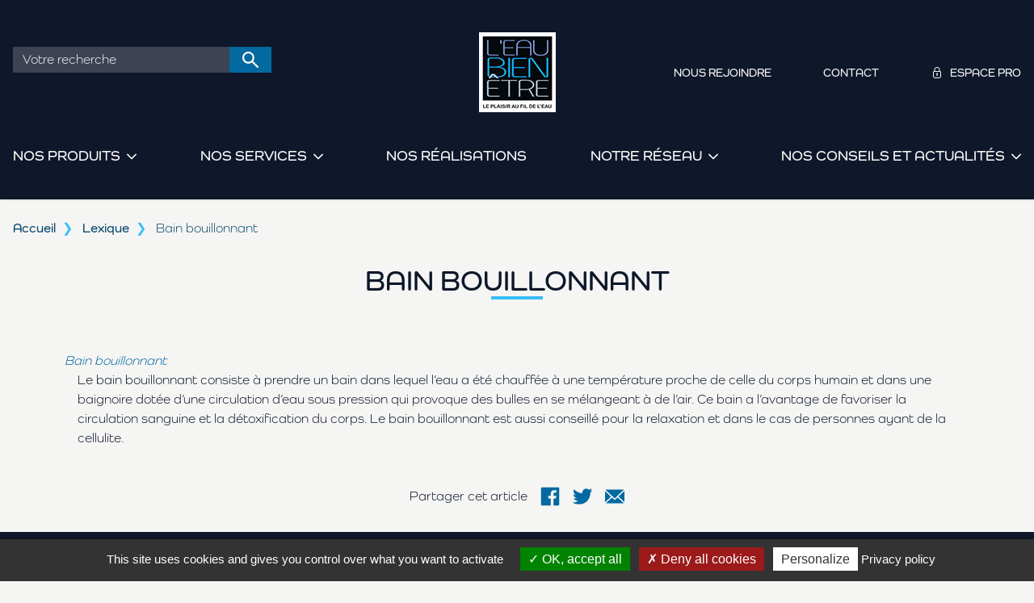

--- FILE ---
content_type: text/html; charset=UTF-8
request_url: https://www.leaubienetre.com/lexique/bain-bouillonnant/
body_size: 11094
content:
<!DOCTYPE html>

<html lang="fr-FR">
  <head>
    <meta charset="UTF-8">
    <meta name="viewport" content="width=device-width, initial-scale=1">
    <link rel="profile" href="https://gmpg.org/xfn/11">
    <link rel="pingback" href="https://www.leaubienetre.com/xmlrpc.php">
    <link rel="stylesheet" href="https://use.typekit.net/qxi3seb.css">
    <meta name='robots' content='index, follow, max-image-preview:large, max-snippet:-1, max-video-preview:-1' />

            <script data-no-defer="1" data-ezscrex="false" data-cfasync="false" data-pagespeed-no-defer data-cookieconsent="ignore">
                var ctPublicFunctions = {"_ajax_nonce":"46cb4397ad","_rest_nonce":"2a6c618dbd","_ajax_url":"\/wp-admin\/admin-ajax.php","_rest_url":"https:\/\/www.leaubienetre.com\/wp-json\/","data__cookies_type":"none","data__ajax_type":"rest","data__bot_detector_enabled":0,"data__frontend_data_log_enabled":1,"cookiePrefix":"","wprocket_detected":false,"host_url":"www.leaubienetre.com","text__ee_click_to_select":"Click to select the whole data","text__ee_original_email":"The complete one is","text__ee_got_it":"Got it","text__ee_blocked":"Blocked","text__ee_cannot_connect":"Cannot connect","text__ee_cannot_decode":"Can not decode email. Unknown reason","text__ee_email_decoder":"CleanTalk email decoder","text__ee_wait_for_decoding":"The magic is on the way!","text__ee_decoding_process":"Please wait a few seconds while we decode the contact data."}
            </script>
        
            <script data-no-defer="1" data-ezscrex="false" data-cfasync="false" data-pagespeed-no-defer data-cookieconsent="ignore">
                var ctPublic = {"_ajax_nonce":"46cb4397ad","settings__forms__check_internal":"0","settings__forms__check_external":"0","settings__forms__force_protection":0,"settings__forms__search_test":"0","settings__forms__wc_add_to_cart":"0","settings__data__bot_detector_enabled":0,"settings__sfw__anti_crawler":0,"blog_home":"https:\/\/www.leaubienetre.com\/","pixel__setting":"3","pixel__enabled":true,"pixel__url":"https:\/\/moderate4-v4.cleantalk.org\/pixel\/35feb31a8e88b8fa75a2c2325d6f7c39.gif","data__email_check_before_post":"1","data__email_check_exist_post":0,"data__cookies_type":"none","data__key_is_ok":true,"data__visible_fields_required":true,"wl_brandname":"Anti-Spam by CleanTalk","wl_brandname_short":"CleanTalk","ct_checkjs_key":"c2345ae96aa3982a9cd41fee2b53645668cb08e77961808fdf5b489eb8479cc0","emailEncoderPassKey":"ff2c4569018d2f46fbcdbe900b704789","bot_detector_forms_excluded":"W10=","advancedCacheExists":false,"varnishCacheExists":false,"wc_ajax_add_to_cart":false}
            </script>
        
	<!-- This site is optimized with the Yoast SEO plugin v26.6 - https://yoast.com/wordpress/plugins/seo/ -->
	<title>Bain bouillonnant : définition et exemples - L&#039;Eau Bien-Être</title>
	<link rel="canonical" href="https://www.leaubienetre.com/lexique/bain-bouillonnant/" />
	<meta property="og:locale" content="fr_FR" />
	<meta property="og:type" content="article" />
	<meta property="og:title" content="Bain bouillonnant : définition et exemples - L&#039;Eau Bien-Être" />
	<meta property="og:url" content="https://www.leaubienetre.com/lexique/bain-bouillonnant/" />
	<meta property="og:site_name" content="L&#039;Eau Bien-Être" />
	<meta name="twitter:card" content="summary_large_image" />
	<script type="application/ld+json" class="yoast-schema-graph">{"@context":"https://schema.org","@graph":[{"@type":"WebPage","@id":"https://www.leaubienetre.com/lexique/bain-bouillonnant/","url":"https://www.leaubienetre.com/lexique/bain-bouillonnant/","name":"Bain bouillonnant : définition et exemples - L&#039;Eau Bien-Être","isPartOf":{"@id":"https://www.leaubienetre.com/#website"},"datePublished":"2022-06-24T14:08:10+00:00","breadcrumb":{"@id":"https://www.leaubienetre.com/lexique/bain-bouillonnant/#breadcrumb"},"inLanguage":"fr-FR","potentialAction":[{"@type":"ReadAction","target":["https://www.leaubienetre.com/lexique/bain-bouillonnant/"]}]},{"@type":"BreadcrumbList","@id":"https://www.leaubienetre.com/lexique/bain-bouillonnant/#breadcrumb","itemListElement":[{"@type":"ListItem","position":1,"name":"Accueil","item":"https://www.leaubienetre.com/"},{"@type":"ListItem","position":2,"name":"Bain bouillonnant"}]},{"@type":"WebSite","@id":"https://www.leaubienetre.com/#website","url":"https://www.leaubienetre.com/","name":"L&#039;Eau Bien-Être","description":"","inLanguage":"fr-FR"}]}</script>
	<!-- / Yoast SEO plugin. -->


<style id='wp-img-auto-sizes-contain-inline-css' type='text/css'>
img:is([sizes=auto i],[sizes^="auto," i]){contain-intrinsic-size:3000px 1500px}
/*# sourceURL=wp-img-auto-sizes-contain-inline-css */
</style>
<style id='classic-theme-styles-inline-css' type='text/css'>
/*! This file is auto-generated */
.wp-block-button__link{color:#fff;background-color:#32373c;border-radius:9999px;box-shadow:none;text-decoration:none;padding:calc(.667em + 2px) calc(1.333em + 2px);font-size:1.125em}.wp-block-file__button{background:#32373c;color:#fff;text-decoration:none}
/*# sourceURL=/wp-includes/css/classic-themes.min.css */
</style>
<link rel='stylesheet' id='cleantalk-public-css-css' href='https://www.leaubienetre.com/wp-content/plugins/cleantalk-spam-protect/css/cleantalk-public.min.css?ver=6.70.1_1766571297' type='text/css' media='all' />
<link rel='stylesheet' id='cleantalk-email-decoder-css-css' href='https://www.leaubienetre.com/wp-content/plugins/cleantalk-spam-protect/css/cleantalk-email-decoder.min.css?ver=6.70.1_1766571297' type='text/css' media='all' />
<link rel='stylesheet' id='wp-starter-style-css' href='https://www.leaubienetre.com/wp-content/themes/wp-starter/dist/assets/main-5d675177.css?ver=6.9' type='text/css' media='all' />
<script type="text/javascript" src="https://www.leaubienetre.com/wp-content/plugins/cleantalk-spam-protect/js/apbct-public-bundle_gathering.min.js?ver=6.70.1_1766571297" id="apbct-public-bundle_gathering.min-js-js"></script>
<script type="text/javascript" src="https://www.leaubienetre.com/wp-content/themes/wp-starter/js/tarteaucitron/tarteaucitron.js?ver=323" id="tarteaucitron-js"></script>
<script type="text/javascript" src="https://www.leaubienetre.com/wp-includes/js/jquery/jquery.min.js?ver=3.7.1" id="jquery-core-js"></script>
<meta name="generator" content="performant-translations 1.2.0">
  <script type="text/javascript">
    tarteaucitron.init({
      "privacyUrl": '/mentions-legales/#politique-de-protection-des-donnees-personnelles-leau-bien-etre',
      "bodyPosition": "bottom",
      "hashtag": "#tarteaucitron",
      "cookieName": "tarteaucitron",
      "orientation": "bottom",
      "groupServices": false,
      "showAlertSmall": false,
      "cookieslist": true,
      "closePopup": false,
      "showIcon": false,
      "iconPosition": "BottomRight",
      "adblocker": false,
      "DenyAllCta" : true,
      "AcceptAllCta" : true,
      "highPrivacy": true,
      "handleBrowserDNTRequest": false,
      "removeCredit": false,
      "moreInfoLink": true,
      "useExternalCss": false,
      "useExternalJs": false,
      "readmoreLink": "",
      "mandatory": false,
      "mandatoryCta": false
    });
  </script>
    <script type="text/javascript">
    tarteaucitron.user.gtagUa = 'UA-57924031-3';
    tarteaucitron.user.gtagMore = function () { /* add here your optionnal gtag() */ };
    (tarteaucitron.job = tarteaucitron.job || []).push('gtag');
  </script>
<link rel="icon" href="https://www.leaubienetre.com/wp-content/uploads/2022/03/cropped-favicon-32x32.png" sizes="32x32" />
<link rel="icon" href="https://www.leaubienetre.com/wp-content/uploads/2022/03/cropped-favicon-192x192.png" sizes="192x192" />
<link rel="apple-touch-icon" href="https://www.leaubienetre.com/wp-content/uploads/2022/03/cropped-favicon-180x180.png" />
<meta name="msapplication-TileImage" content="https://www.leaubienetre.com/wp-content/uploads/2022/03/cropped-favicon-270x270.png" />

    <!-- Matomo -->
    <script>
      var _paq = window._paq = window._paq || [];
      /* tracker methods like "setCustomDimension" should be called before "trackPageView" */
      _paq.push(['trackPageView']);
      _paq.push(['enableLinkTracking']);
      (function() {
        var u="//matomo.imagile.fr/";
        _paq.push(['setTrackerUrl', u+'matomo.php']);
        _paq.push(['setSiteId', '12']);
        var d=document, g=d.createElement('script'), s=d.getElementsByTagName('script')[0];
        g.async=true; g.src=u+'matomo.js'; s.parentNode.insertBefore(g,s);
      })();
    </script>
    <!-- End Matomo Code -->
  <style id='global-styles-inline-css' type='text/css'>
:root{--wp--preset--aspect-ratio--square: 1;--wp--preset--aspect-ratio--4-3: 4/3;--wp--preset--aspect-ratio--3-4: 3/4;--wp--preset--aspect-ratio--3-2: 3/2;--wp--preset--aspect-ratio--2-3: 2/3;--wp--preset--aspect-ratio--16-9: 16/9;--wp--preset--aspect-ratio--9-16: 9/16;--wp--preset--color--black: #000000;--wp--preset--color--cyan-bluish-gray: #abb8c3;--wp--preset--color--white: #ffffff;--wp--preset--color--pale-pink: #f78da7;--wp--preset--color--vivid-red: #cf2e2e;--wp--preset--color--luminous-vivid-orange: #ff6900;--wp--preset--color--luminous-vivid-amber: #fcb900;--wp--preset--color--light-green-cyan: #7bdcb5;--wp--preset--color--vivid-green-cyan: #00d084;--wp--preset--color--pale-cyan-blue: #8ed1fc;--wp--preset--color--vivid-cyan-blue: #0693e3;--wp--preset--color--vivid-purple: #9b51e0;--wp--preset--gradient--vivid-cyan-blue-to-vivid-purple: linear-gradient(135deg,rgb(6,147,227) 0%,rgb(155,81,224) 100%);--wp--preset--gradient--light-green-cyan-to-vivid-green-cyan: linear-gradient(135deg,rgb(122,220,180) 0%,rgb(0,208,130) 100%);--wp--preset--gradient--luminous-vivid-amber-to-luminous-vivid-orange: linear-gradient(135deg,rgb(252,185,0) 0%,rgb(255,105,0) 100%);--wp--preset--gradient--luminous-vivid-orange-to-vivid-red: linear-gradient(135deg,rgb(255,105,0) 0%,rgb(207,46,46) 100%);--wp--preset--gradient--very-light-gray-to-cyan-bluish-gray: linear-gradient(135deg,rgb(238,238,238) 0%,rgb(169,184,195) 100%);--wp--preset--gradient--cool-to-warm-spectrum: linear-gradient(135deg,rgb(74,234,220) 0%,rgb(151,120,209) 20%,rgb(207,42,186) 40%,rgb(238,44,130) 60%,rgb(251,105,98) 80%,rgb(254,248,76) 100%);--wp--preset--gradient--blush-light-purple: linear-gradient(135deg,rgb(255,206,236) 0%,rgb(152,150,240) 100%);--wp--preset--gradient--blush-bordeaux: linear-gradient(135deg,rgb(254,205,165) 0%,rgb(254,45,45) 50%,rgb(107,0,62) 100%);--wp--preset--gradient--luminous-dusk: linear-gradient(135deg,rgb(255,203,112) 0%,rgb(199,81,192) 50%,rgb(65,88,208) 100%);--wp--preset--gradient--pale-ocean: linear-gradient(135deg,rgb(255,245,203) 0%,rgb(182,227,212) 50%,rgb(51,167,181) 100%);--wp--preset--gradient--electric-grass: linear-gradient(135deg,rgb(202,248,128) 0%,rgb(113,206,126) 100%);--wp--preset--gradient--midnight: linear-gradient(135deg,rgb(2,3,129) 0%,rgb(40,116,252) 100%);--wp--preset--font-size--small: 13px;--wp--preset--font-size--medium: 20px;--wp--preset--font-size--large: 36px;--wp--preset--font-size--x-large: 42px;--wp--preset--spacing--20: 0.44rem;--wp--preset--spacing--30: 0.67rem;--wp--preset--spacing--40: 1rem;--wp--preset--spacing--50: 1.5rem;--wp--preset--spacing--60: 2.25rem;--wp--preset--spacing--70: 3.38rem;--wp--preset--spacing--80: 5.06rem;--wp--preset--shadow--natural: 6px 6px 9px rgba(0, 0, 0, 0.2);--wp--preset--shadow--deep: 12px 12px 50px rgba(0, 0, 0, 0.4);--wp--preset--shadow--sharp: 6px 6px 0px rgba(0, 0, 0, 0.2);--wp--preset--shadow--outlined: 6px 6px 0px -3px rgb(255, 255, 255), 6px 6px rgb(0, 0, 0);--wp--preset--shadow--crisp: 6px 6px 0px rgb(0, 0, 0);}:where(.is-layout-flex){gap: 0.5em;}:where(.is-layout-grid){gap: 0.5em;}body .is-layout-flex{display: flex;}.is-layout-flex{flex-wrap: wrap;align-items: center;}.is-layout-flex > :is(*, div){margin: 0;}body .is-layout-grid{display: grid;}.is-layout-grid > :is(*, div){margin: 0;}:where(.wp-block-columns.is-layout-flex){gap: 2em;}:where(.wp-block-columns.is-layout-grid){gap: 2em;}:where(.wp-block-post-template.is-layout-flex){gap: 1.25em;}:where(.wp-block-post-template.is-layout-grid){gap: 1.25em;}.has-black-color{color: var(--wp--preset--color--black) !important;}.has-cyan-bluish-gray-color{color: var(--wp--preset--color--cyan-bluish-gray) !important;}.has-white-color{color: var(--wp--preset--color--white) !important;}.has-pale-pink-color{color: var(--wp--preset--color--pale-pink) !important;}.has-vivid-red-color{color: var(--wp--preset--color--vivid-red) !important;}.has-luminous-vivid-orange-color{color: var(--wp--preset--color--luminous-vivid-orange) !important;}.has-luminous-vivid-amber-color{color: var(--wp--preset--color--luminous-vivid-amber) !important;}.has-light-green-cyan-color{color: var(--wp--preset--color--light-green-cyan) !important;}.has-vivid-green-cyan-color{color: var(--wp--preset--color--vivid-green-cyan) !important;}.has-pale-cyan-blue-color{color: var(--wp--preset--color--pale-cyan-blue) !important;}.has-vivid-cyan-blue-color{color: var(--wp--preset--color--vivid-cyan-blue) !important;}.has-vivid-purple-color{color: var(--wp--preset--color--vivid-purple) !important;}.has-black-background-color{background-color: var(--wp--preset--color--black) !important;}.has-cyan-bluish-gray-background-color{background-color: var(--wp--preset--color--cyan-bluish-gray) !important;}.has-white-background-color{background-color: var(--wp--preset--color--white) !important;}.has-pale-pink-background-color{background-color: var(--wp--preset--color--pale-pink) !important;}.has-vivid-red-background-color{background-color: var(--wp--preset--color--vivid-red) !important;}.has-luminous-vivid-orange-background-color{background-color: var(--wp--preset--color--luminous-vivid-orange) !important;}.has-luminous-vivid-amber-background-color{background-color: var(--wp--preset--color--luminous-vivid-amber) !important;}.has-light-green-cyan-background-color{background-color: var(--wp--preset--color--light-green-cyan) !important;}.has-vivid-green-cyan-background-color{background-color: var(--wp--preset--color--vivid-green-cyan) !important;}.has-pale-cyan-blue-background-color{background-color: var(--wp--preset--color--pale-cyan-blue) !important;}.has-vivid-cyan-blue-background-color{background-color: var(--wp--preset--color--vivid-cyan-blue) !important;}.has-vivid-purple-background-color{background-color: var(--wp--preset--color--vivid-purple) !important;}.has-black-border-color{border-color: var(--wp--preset--color--black) !important;}.has-cyan-bluish-gray-border-color{border-color: var(--wp--preset--color--cyan-bluish-gray) !important;}.has-white-border-color{border-color: var(--wp--preset--color--white) !important;}.has-pale-pink-border-color{border-color: var(--wp--preset--color--pale-pink) !important;}.has-vivid-red-border-color{border-color: var(--wp--preset--color--vivid-red) !important;}.has-luminous-vivid-orange-border-color{border-color: var(--wp--preset--color--luminous-vivid-orange) !important;}.has-luminous-vivid-amber-border-color{border-color: var(--wp--preset--color--luminous-vivid-amber) !important;}.has-light-green-cyan-border-color{border-color: var(--wp--preset--color--light-green-cyan) !important;}.has-vivid-green-cyan-border-color{border-color: var(--wp--preset--color--vivid-green-cyan) !important;}.has-pale-cyan-blue-border-color{border-color: var(--wp--preset--color--pale-cyan-blue) !important;}.has-vivid-cyan-blue-border-color{border-color: var(--wp--preset--color--vivid-cyan-blue) !important;}.has-vivid-purple-border-color{border-color: var(--wp--preset--color--vivid-purple) !important;}.has-vivid-cyan-blue-to-vivid-purple-gradient-background{background: var(--wp--preset--gradient--vivid-cyan-blue-to-vivid-purple) !important;}.has-light-green-cyan-to-vivid-green-cyan-gradient-background{background: var(--wp--preset--gradient--light-green-cyan-to-vivid-green-cyan) !important;}.has-luminous-vivid-amber-to-luminous-vivid-orange-gradient-background{background: var(--wp--preset--gradient--luminous-vivid-amber-to-luminous-vivid-orange) !important;}.has-luminous-vivid-orange-to-vivid-red-gradient-background{background: var(--wp--preset--gradient--luminous-vivid-orange-to-vivid-red) !important;}.has-very-light-gray-to-cyan-bluish-gray-gradient-background{background: var(--wp--preset--gradient--very-light-gray-to-cyan-bluish-gray) !important;}.has-cool-to-warm-spectrum-gradient-background{background: var(--wp--preset--gradient--cool-to-warm-spectrum) !important;}.has-blush-light-purple-gradient-background{background: var(--wp--preset--gradient--blush-light-purple) !important;}.has-blush-bordeaux-gradient-background{background: var(--wp--preset--gradient--blush-bordeaux) !important;}.has-luminous-dusk-gradient-background{background: var(--wp--preset--gradient--luminous-dusk) !important;}.has-pale-ocean-gradient-background{background: var(--wp--preset--gradient--pale-ocean) !important;}.has-electric-grass-gradient-background{background: var(--wp--preset--gradient--electric-grass) !important;}.has-midnight-gradient-background{background: var(--wp--preset--gradient--midnight) !important;}.has-small-font-size{font-size: var(--wp--preset--font-size--small) !important;}.has-medium-font-size{font-size: var(--wp--preset--font-size--medium) !important;}.has-large-font-size{font-size: var(--wp--preset--font-size--large) !important;}.has-x-large-font-size{font-size: var(--wp--preset--font-size--x-large) !important;}
/*# sourceURL=global-styles-inline-css */
</style>
</head>

  <body class="wp-singular client_lexicon-template-default single single-client_lexicon postid-622 wp-theme-wp-starter font-sans antialiased">
<!--[if lte IE 7]>
  <div class="bg-ie-banner">
    <p class="text-center p-6">Merci d’utiliser un navigateur plus récent (Google Chrome, Firefox, Edge, …) pour profiter d’une meilleure expérience visuelle et de toutes les fonctionnalités du site.</p>
  </div>
<![endif]-->
    <div id="js-ie-banner" class="hidden bg-ie-banner">
      <p class="text-center p-6">Merci d’utiliser un navigateur plus récent (Google Chrome, Firefox, Edge, …) pour profiter d’une meilleure expérience visuelle et de toutes les fonctionnalités du site.</p>
    </div>
        <div id="top">
      <a class="sr-only" href="#content">Aller au contenu</a>

      
      <header class="flow-root shadow relative z-20 header bg-slate-900 mb-6" role="banner">
        <div class="container py-6 desk:py-10">
          <div class="flex justify-between items-center desk:items-top -ml-8 desk:mb-10">

            <div class="hidden desk:w-3/7 pl-8 desk:block flex-1">
              <div class="max-w-xs w-full">
                <form role="search" method="get" action="https://www.leaubienetre.com/" class="w-full max-w-xs mx-auto mb-8">
  <div class="relative">
    <label for="client-search" class="sr-only">Votre recherche</label>
    <input type="search" id="client-search" value="" name="s" class="form-input w-full py-1 placeholder-stone-100 border-0 text-stone-100 bg-[#3d4353]" placeholder="Votre recherche" required="required"/>
    <button type="submit" class="cursor-pointer absolute z-10 right-0 top-0 px-4 py-1.5 text-center bg-primary hover:bg-slate-100 group">
      <span class="icon icon-xs fill-stone-100 group-hover:fill-primary">
        <svg viewBox="0 0 24 24" xmlns="http://www.w3.org/2000/svg"><path d="m8.9 17.8c-2.5 0-4.6-.9-6.3-2.6s-2.6-3.8-2.6-6.3.9-4.6 2.6-6.3 3.8-2.6 6.3-2.6 4.6.9 6.3 2.6 2.6 3.8 2.6 6.3-.2 1.9-.5 2.8-.8 1.7-1.3 2.4l7.6 7.6c.3.3.4.6.4 1s-.1.7-.4 1-.6.4-1 .4-.7-.1-1-.4l-7.6-7.6c-.7.5-1.5 1-2.4 1.3s-1.8.5-2.8.5zm0-2.8c1.7 0 3.2-.6 4.4-1.8s1.8-2.6 1.8-4.4-.6-3.2-1.8-4.4-2.6-1.8-4.4-1.8-3.2.6-4.4 1.8-1.8 2.6-1.8 4.4.6 3.2 1.8 4.4 2.6 1.8 4.4 1.8z"/></svg>      </span>
    </button>
  </div>
</form>
              </div>
            </div>

            <a class="block w-24 desk:w-1/7 pl-8 no-underline" href="https://www.leaubienetre.com/" rel="home">
                            <img src="https://www.leaubienetre.com/wp-content/uploads/2022/03/Logo.png" alt="L&#039;Eau Bien-Être" class="mx-auto" title="L&#039;Eau Bien-Être" loading="eager" decoding="sync" fetchPriority="high">                          </a>

            <nav class="nav js-nav pl-8 top-nav-items hidden desk:block desk:w-3/7" itemscope="itemscope" itemtype="http://schema.org/SiteNavigationElement" role="navigation">
                
<div class="menu-menu-top-container"><ul id="menu-menu-top" class="list-none p-0 mb-0 nav-items shadow desk:shadow-none js-nav-items justify-end menu-top"><li id="menu-item-58" class="menu-item menu-item-type-custom menu-item-object-custom menu-item-58"><a href="/devenir-affilie/new" itemprop="url">Nous rejoindre</a></li>
<li id="menu-item-59" class="menu-item menu-item-type-custom menu-item-object-custom menu-item-59"><a href="/contact/new" itemprop="url">Contact</a></li>
<li id="menu-item-61" class="espace-pro menu-item menu-item-type-custom menu-item-object-custom menu-item-61"><a href="https://www.leaubienetre.com/espace-pro/" itemprop="url">Espace pro</a></li>
</ul></div>            </nav>

            <div class="flex desk:hidden justify-center items-center gap-8">
              <div class="group js-open-search-mobile ml-0 mr-auto">
                <div class="icon-sm lap:icon-md fill-stone-100 group-hover:fill-amber-700 cursor-pointer">
                  <span class="search-close"><svg viewBox="0 0 24 24" xmlns="http://www.w3.org/2000/svg"><path d="m8.9 17.8c-2.5 0-4.6-.9-6.3-2.6s-2.6-3.8-2.6-6.3.9-4.6 2.6-6.3 3.8-2.6 6.3-2.6 4.6.9 6.3 2.6 2.6 3.8 2.6 6.3-.2 1.9-.5 2.8-.8 1.7-1.3 2.4l7.6 7.6c.3.3.4.6.4 1s-.1.7-.4 1-.6.4-1 .4-.7-.1-1-.4l-7.6-7.6c-.7.5-1.5 1-2.4 1.3s-1.8.5-2.8.5zm0-2.8c1.7 0 3.2-.6 4.4-1.8s1.8-2.6 1.8-4.4-.6-3.2-1.8-4.4-2.6-1.8-4.4-1.8-3.2.6-4.4 1.8-1.8 2.6-1.8 4.4.6 3.2 1.8 4.4 2.6 1.8 4.4 1.8z"/></svg></span>
                  <span class="search-open fill-amber-700 hidden"><svg viewBox="0 0 329 329" xmlns="http://www.w3.org/2000/svg"><path d="M194.6 164.8L322.7 36.7c8.3-8.3 8.3-21.8 0-30.1s-21.8-8.3-30.1 0l-128.1 128L36.4 6.5c-8.3-8.3-21.8-8.3-30.1 0s-8.3 21.8 0 30.1l128.1 128.1L6.3 292.9c-8.3 8.3-8.3 21.8 0 30.1 4.2 4.2 9.6 6.2 15.1 6.2s10.9-2.1 15.1-6.2l128.1-128.1 128 128.1c4.2 4.2 9.6 6.2 15.1 6.2s10.9-2.1 15.1-6.2c8.3-8.3 8.3-21.8 0-30.1z"/></svg></span>
                </div>
              </div>
                              <a href="https://www.leaubienetre.com/espace-pro/" class="flex items-center no-underline group" title="Pro area">
                  <span class="icon-sm lap:icon-md fill-stone-100 group-hover:fill-amber-700"><svg viewBox="0 0 24 24" xmlns="http://www.w3.org/2000/svg"><path d="m9.7 9.7c-1.3 0-2.5-.5-3.4-1.4s-1.4-2.1-1.4-3.4.5-2.5 1.4-3.4 2.1-1.4 3.4-1.4 2.5.5 3.4 1.4 1.4 2.1 1.4 3.4-.5 2.5-1.4 3.4-2.1 1.4-3.4 1.4zm0-2.4c.7 0 1.2-.2 1.7-.7s.7-1 .7-1.7-.2-1.2-.7-1.7-1-.7-1.7-.7-1.2.2-1.7.7-.7 1-.7 1.7.2 1.2.7 1.7 1 .7 1.7.7z"/><path d="m13.1 23.9c-.5 0-.9-.2-1.2-.5s-.5-.8-.5-1.2v-7.6c0-.5.2-.9.5-1.2s.8-.5 1.2-.5h.6v-1.4c0-1.1.4-2 1.1-2.8.8-.8 1.7-1.1 2.8-1.1s2 .4 2.8 1.1c.8.8 1.1 1.7 1.1 2.8v1.4h.6c.5 0 .9.2 1.2.5s.5.8.5 1.2v7.6c0 .5-.2.9-.5 1.2s-.8.5-1.2.5h-9.1zm0-1.7h9.1v-7.6h-9.1s0 7.6 0 7.6zm4.6-2.3c.4 0 .8-.2 1.1-.5s.5-.7.5-1.1-.2-.8-.5-1.1-.7-.5-1.1-.5-.8.2-1.1.5-.5.7-.5 1.1.2.8.5 1.1.7.5 1.1.5zm-2.2-7h4.3v-1.4c0-.6-.2-1.1-.6-1.5s-.9-.6-1.5-.6-1.1.2-1.5.6-.6.9-.6 1.5v1.4zm-2.4 9.3v-7.6s0 7.6 0 7.6z"/><path d="m0 17.6v-1c0-.7.2-1.3.5-1.9s.8-1 1.4-1.3c1.2-.6 2.4-1 3.6-1.4 1.3-.3 2.5-.5 3.9-.5s.6.1.9.4.3.5.3.9-.1.6-.3.9-.5.3-.9.3c-1.1 0-2.2.1-3.3.4s-2.1.7-3.1 1.2c-.2.1-.4.2-.5.4s-.2.4-.2.6v1h7c.3 0 .6.1.9.3s.3.5.3.9-.1.6-.3.9-.5.3-.9.3h-6.9c-.7 0-1.2-.2-1.7-.7s-.7-1-.7-1.7z"/></svg></span>
                  <span class="sr-only wall:not-sr-only !pl-3 text-sm uppercase font-medium text-white group-hover:text-primary">Pro area</span>
                </a>
                          </div>
            <nav class="nav js-nav block desk:hidden pl-4" itemscope="itemscope" itemtype="https://schema.org/SiteNavigationElement" role="navigation">
              <div class="nav-trigger js-nav-mobile-button">
  <span class="sr-only">Menu</span><svg viewBox="0 0 24 24" xmlns="http://www.w3.org/2000/svg"><path d="m1.3 20c-.4 0-.7-.1-.9-.4-.3-.3-.4-.6-.4-1s.1-.7.4-1 .6-.4.9-.4h21.3c.4 0 .7.1 1 .4s.4.6.4 1-.1.7-.4 1-.6.4-1 .4zm0-6.7c-.4 0-.7-.1-.9-.4-.3-.3-.4-.6-.4-.9s.1-.7.4-.9c.3-.3.6-.4.9-.4h21.3c.4 0 .7.1 1 .4s.4.6.4.9-.1.7-.4.9-.6.4-1 .4zm0-6.6c-.4 0-.7-.1-.9-.4-.3-.3-.4-.6-.4-.9s.1-.7.4-.9c.3-.3.6-.4.9-.4h21.3c.4 0 .7.1 1 .4s.4.6.4.9-.1.7-.4.9-.6.4-1 .4z"/></svg></div>

<div class="menu-menu-principal-container"><ul id="menu-menu-principal" class="list-none p-0 mb-0 nav-items shadow desk:shadow-none js-nav-items flex justify-between"><li id="menu-item-453" class="menu-item menu-item-type-custom menu-item-object-custom menu-item-has-children menu-item-453"><a href="#0" itemprop="url">Nos produits</a>
<ul class="sub-menu">
	<li id="menu-item-802" class="menu-item menu-item-type-taxonomy menu-item-object-client_product_category menu-item-has-children menu-item-802"><a href="https://www.leaubienetre.com/categorie-produit/piscine/" itemprop="url">Piscine</a>
	<ul class="sub-menu">
		<li id="menu-item-803" class="menu-item menu-item-type-taxonomy menu-item-object-client_product_category menu-item-803"><a href="https://www.leaubienetre.com/categorie-produit/enterree/" itemprop="url">Piscines enterrées</a></li>
		<li id="menu-item-804" class="menu-item menu-item-type-taxonomy menu-item-object-client_product_category menu-item-804"><a href="https://www.leaubienetre.com/categorie-produit/hors-sol/" itemprop="url">Piscines hors-sol</a></li>
	</ul>
</li>
	<li id="menu-item-825" class="menu-item menu-item-type-taxonomy menu-item-object-client_product_category menu-item-has-children menu-item-825"><a href="https://www.leaubienetre.com/categorie-produit/bien-etre/" itemprop="url">Bien-être</a>
	<ul class="sub-menu">
		<li id="menu-item-826" class="menu-item menu-item-type-taxonomy menu-item-object-client_product_category menu-item-826"><a href="https://www.leaubienetre.com/categorie-produit/sauna/" itemprop="url">Sauna</a></li>
		<li id="menu-item-827" class="menu-item menu-item-type-taxonomy menu-item-object-client_product_category menu-item-827"><a href="https://www.leaubienetre.com/categorie-produit/spa/" itemprop="url">Spa</a></li>
	</ul>
</li>
	<li id="menu-item-828" class="menu-item menu-item-type-taxonomy menu-item-object-client_product_category menu-item-has-children menu-item-828"><a href="https://www.leaubienetre.com/categorie-produit/equipement/" itemprop="url">Equipement</a>
	<ul class="sub-menu">
		<li id="menu-item-831" class="menu-item menu-item-type-taxonomy menu-item-object-client_product_category menu-item-831"><a href="https://www.leaubienetre.com/categorie-produit/nettoyage/" itemprop="url">Nettoyage</a></li>
		<li id="menu-item-830" class="menu-item menu-item-type-taxonomy menu-item-object-client_product_category menu-item-830"><a href="https://www.leaubienetre.com/categorie-produit/mobilier/" itemprop="url">Mobilier</a></li>
		<li id="menu-item-829" class="menu-item menu-item-type-taxonomy menu-item-object-client_product_category menu-item-829"><a href="https://www.leaubienetre.com/categorie-produit/filtration-et-traitement/" itemprop="url">Filtration et traitement</a></li>
		<li id="menu-item-832" class="menu-item menu-item-type-taxonomy menu-item-object-client_product_category menu-item-832"><a href="https://www.leaubienetre.com/categorie-produit/securite/" itemprop="url">Sécurité</a></li>
	</ul>
</li>
</ul>
</li>
<li id="menu-item-452" class="menu-item menu-item-type-custom menu-item-object-custom menu-item-has-children menu-item-452"><a href="#0" itemprop="url">Nos services</a>
<ul class="sub-menu">
	<li id="menu-item-422" class="menu-item menu-item-type-post_type menu-item-object-page menu-item-422"><a href="https://www.leaubienetre.com/nos-services/amenager/" itemprop="url">Aménager</a></li>
	<li id="menu-item-425" class="menu-item menu-item-type-post_type menu-item-object-page menu-item-425"><a href="https://www.leaubienetre.com/nos-services/livrer/" itemprop="url">Livrer</a></li>
	<li id="menu-item-424" class="menu-item menu-item-type-post_type menu-item-object-page menu-item-424"><a href="https://www.leaubienetre.com/nos-services/equiper/" itemprop="url">Equiper</a></li>
	<li id="menu-item-426" class="menu-item menu-item-type-post_type menu-item-object-page menu-item-426"><a href="https://www.leaubienetre.com/nos-services/renover/" itemprop="url">Rénover</a></li>
	<li id="menu-item-423" class="menu-item menu-item-type-post_type menu-item-object-page menu-item-423"><a href="https://www.leaubienetre.com/nos-services/depanner/" itemprop="url">Dépanner</a></li>
	<li id="menu-item-427" class="menu-item menu-item-type-post_type menu-item-object-page menu-item-427"><a href="https://www.leaubienetre.com/nos-services/traiter/" itemprop="url">Traiter</a></li>
</ul>
</li>
<li id="menu-item-865" class="menu-item menu-item-type-taxonomy menu-item-object-category menu-item-865"><a href="https://www.leaubienetre.com/categorie/nos-realisations/" itemprop="url">Nos réalisations</a></li>
<li id="menu-item-455" class="menu-item menu-item-type-custom menu-item-object-custom menu-item-has-children menu-item-455"><a href="#0" itemprop="url">Notre réseau</a>
<ul class="sub-menu">
	<li id="menu-item-429" class="menu-item menu-item-type-post_type menu-item-object-page menu-item-429"><a href="https://www.leaubienetre.com/notre-reseau/magasins/" itemprop="url">Magasins</a></li>
	<li id="menu-item-430" class="menu-item menu-item-type-post_type menu-item-object-page menu-item-430"><a href="https://www.leaubienetre.com/notre-reseau/fournisseurs/" itemprop="url">Fournisseurs</a></li>
</ul>
</li>
<li id="menu-item-863" class="menu-item menu-item-type-custom menu-item-object-custom menu-item-has-children menu-item-863"><a href="#0" itemprop="url">Nos conseils et actualités</a>
<ul class="sub-menu">
	<li id="menu-item-864" class="menu-item menu-item-type-post_type menu-item-object-page current_page_parent menu-item-864"><a href="https://www.leaubienetre.com/actualites/" itemprop="url">Actualités</a></li>
	<li id="menu-item-845" class="menu-item menu-item-type-post_type menu-item-object-page menu-item-845"><a href="https://www.leaubienetre.com/tutos-et-conseils/" itemprop="url">Tutos et conseils</a></li>
</ul>
</li>
<li id="menu-item-2258" class="menu-item-desk-hide menu-item menu-item-type-custom menu-item-object-custom menu-item-2258"><a href="/devenir-affilie/new" itemprop="url">Nous rejoindre</a></li>
<li id="menu-item-2259" class="menu-item-desk-hide menu-item menu-item-type-custom menu-item-object-custom menu-item-2259"><a href="/contact/new" itemprop="url">Contact</a></li>
<li id="menu-item-2103" class="menu-item-pro-area menu-item menu-item-type-post_type menu-item-object-page menu-item-2103"><a href="https://www.leaubienetre.com/espace-pro/" itemprop="url">Espace Pro</a></li>
</ul></div>            </nav>
          </div>

          <nav class="nav js-nav hidden desk:block" itemscope="itemscope" itemtype="https://schema.org/SiteNavigationElement" role="navigation">
            <div class="nav-trigger js-nav-mobile-button">
  <span class="sr-only">Menu</span><svg viewBox="0 0 24 24" xmlns="http://www.w3.org/2000/svg"><path d="m1.3 20c-.4 0-.7-.1-.9-.4-.3-.3-.4-.6-.4-1s.1-.7.4-1 .6-.4.9-.4h21.3c.4 0 .7.1 1 .4s.4.6.4 1-.1.7-.4 1-.6.4-1 .4zm0-6.7c-.4 0-.7-.1-.9-.4-.3-.3-.4-.6-.4-.9s.1-.7.4-.9c.3-.3.6-.4.9-.4h21.3c.4 0 .7.1 1 .4s.4.6.4.9-.1.7-.4.9-.6.4-1 .4zm0-6.6c-.4 0-.7-.1-.9-.4-.3-.3-.4-.6-.4-.9s.1-.7.4-.9c.3-.3.6-.4.9-.4h21.3c.4 0 .7.1 1 .4s.4.6.4.9-.1.7-.4.9-.6.4-1 .4z"/></svg></div>

<div class="menu-menu-principal-container"><ul id="menu-menu-principal-1" class="list-none p-0 mb-0 nav-items shadow desk:shadow-none js-nav-items flex justify-between"><li class="menu-item menu-item-type-custom menu-item-object-custom menu-item-has-children menu-item-453"><a href="#0" itemprop="url">Nos produits</a>
<ul class="sub-menu">
	<li class="menu-item menu-item-type-taxonomy menu-item-object-client_product_category menu-item-has-children menu-item-802"><a href="https://www.leaubienetre.com/categorie-produit/piscine/" itemprop="url">Piscine</a>
	<ul class="sub-menu">
		<li class="menu-item menu-item-type-taxonomy menu-item-object-client_product_category menu-item-803"><a href="https://www.leaubienetre.com/categorie-produit/enterree/" itemprop="url">Piscines enterrées</a></li>
		<li class="menu-item menu-item-type-taxonomy menu-item-object-client_product_category menu-item-804"><a href="https://www.leaubienetre.com/categorie-produit/hors-sol/" itemprop="url">Piscines hors-sol</a></li>
	</ul>
</li>
	<li class="menu-item menu-item-type-taxonomy menu-item-object-client_product_category menu-item-has-children menu-item-825"><a href="https://www.leaubienetre.com/categorie-produit/bien-etre/" itemprop="url">Bien-être</a>
	<ul class="sub-menu">
		<li class="menu-item menu-item-type-taxonomy menu-item-object-client_product_category menu-item-826"><a href="https://www.leaubienetre.com/categorie-produit/sauna/" itemprop="url">Sauna</a></li>
		<li class="menu-item menu-item-type-taxonomy menu-item-object-client_product_category menu-item-827"><a href="https://www.leaubienetre.com/categorie-produit/spa/" itemprop="url">Spa</a></li>
	</ul>
</li>
	<li class="menu-item menu-item-type-taxonomy menu-item-object-client_product_category menu-item-has-children menu-item-828"><a href="https://www.leaubienetre.com/categorie-produit/equipement/" itemprop="url">Equipement</a>
	<ul class="sub-menu">
		<li class="menu-item menu-item-type-taxonomy menu-item-object-client_product_category menu-item-831"><a href="https://www.leaubienetre.com/categorie-produit/nettoyage/" itemprop="url">Nettoyage</a></li>
		<li class="menu-item menu-item-type-taxonomy menu-item-object-client_product_category menu-item-830"><a href="https://www.leaubienetre.com/categorie-produit/mobilier/" itemprop="url">Mobilier</a></li>
		<li class="menu-item menu-item-type-taxonomy menu-item-object-client_product_category menu-item-829"><a href="https://www.leaubienetre.com/categorie-produit/filtration-et-traitement/" itemprop="url">Filtration et traitement</a></li>
		<li class="menu-item menu-item-type-taxonomy menu-item-object-client_product_category menu-item-832"><a href="https://www.leaubienetre.com/categorie-produit/securite/" itemprop="url">Sécurité</a></li>
	</ul>
</li>
</ul>
</li>
<li class="menu-item menu-item-type-custom menu-item-object-custom menu-item-has-children menu-item-452"><a href="#0" itemprop="url">Nos services</a>
<ul class="sub-menu">
	<li class="menu-item menu-item-type-post_type menu-item-object-page menu-item-422"><a href="https://www.leaubienetre.com/nos-services/amenager/" itemprop="url">Aménager</a></li>
	<li class="menu-item menu-item-type-post_type menu-item-object-page menu-item-425"><a href="https://www.leaubienetre.com/nos-services/livrer/" itemprop="url">Livrer</a></li>
	<li class="menu-item menu-item-type-post_type menu-item-object-page menu-item-424"><a href="https://www.leaubienetre.com/nos-services/equiper/" itemprop="url">Equiper</a></li>
	<li class="menu-item menu-item-type-post_type menu-item-object-page menu-item-426"><a href="https://www.leaubienetre.com/nos-services/renover/" itemprop="url">Rénover</a></li>
	<li class="menu-item menu-item-type-post_type menu-item-object-page menu-item-423"><a href="https://www.leaubienetre.com/nos-services/depanner/" itemprop="url">Dépanner</a></li>
	<li class="menu-item menu-item-type-post_type menu-item-object-page menu-item-427"><a href="https://www.leaubienetre.com/nos-services/traiter/" itemprop="url">Traiter</a></li>
</ul>
</li>
<li class="menu-item menu-item-type-taxonomy menu-item-object-category menu-item-865"><a href="https://www.leaubienetre.com/categorie/nos-realisations/" itemprop="url">Nos réalisations</a></li>
<li class="menu-item menu-item-type-custom menu-item-object-custom menu-item-has-children menu-item-455"><a href="#0" itemprop="url">Notre réseau</a>
<ul class="sub-menu">
	<li class="menu-item menu-item-type-post_type menu-item-object-page menu-item-429"><a href="https://www.leaubienetre.com/notre-reseau/magasins/" itemprop="url">Magasins</a></li>
	<li class="menu-item menu-item-type-post_type menu-item-object-page menu-item-430"><a href="https://www.leaubienetre.com/notre-reseau/fournisseurs/" itemprop="url">Fournisseurs</a></li>
</ul>
</li>
<li class="menu-item menu-item-type-custom menu-item-object-custom menu-item-has-children menu-item-863"><a href="#0" itemprop="url">Nos conseils et actualités</a>
<ul class="sub-menu">
	<li class="menu-item menu-item-type-post_type menu-item-object-page current_page_parent menu-item-864"><a href="https://www.leaubienetre.com/actualites/" itemprop="url">Actualités</a></li>
	<li class="menu-item menu-item-type-post_type menu-item-object-page menu-item-845"><a href="https://www.leaubienetre.com/tutos-et-conseils/" itemprop="url">Tutos et conseils</a></li>
</ul>
</li>
<li class="menu-item-desk-hide menu-item menu-item-type-custom menu-item-object-custom menu-item-2258"><a href="/devenir-affilie/new" itemprop="url">Nous rejoindre</a></li>
<li class="menu-item-desk-hide menu-item menu-item-type-custom menu-item-object-custom menu-item-2259"><a href="/contact/new" itemprop="url">Contact</a></li>
<li class="menu-item-pro-area menu-item menu-item-type-post_type menu-item-object-page menu-item-2103"><a href="https://www.leaubienetre.com/espace-pro/" itemprop="url">Espace Pro</a></li>
</ul></div>          </nav>
        </div>
        <form role="search" method="get" action="https://www.leaubienetre.com/" class="w-full max-w-xs mx-auto mt-2 pb-4 hidden js-search-form">
          <div class="relative">
            <label class="w-full">
              <span class="sr-only">Rechercher</span>
              <input type="search" value="" name="s" class="form-input w-full py-1 placeholder-stone-100 border-0 text-stone-100 bg-stone-100 bg-opacity-20" placeholder="Rechercher"/>
            </label>
            <button type="submit" class="cursor-pointer absolute z-10 right-0 top-0 w-auto h-full group px-4 py-1.5 text-center bg-primary hover:bg-slate-100">
              <span class="icon icon-xs fill-stone-100 group-hover:fill-primary">
                <svg viewBox="0 0 24 24" xmlns="http://www.w3.org/2000/svg"><path d="m8.9 17.8c-2.5 0-4.6-.9-6.3-2.6s-2.6-3.8-2.6-6.3.9-4.6 2.6-6.3 3.8-2.6 6.3-2.6 4.6.9 6.3 2.6 2.6 3.8 2.6 6.3-.2 1.9-.5 2.8-.8 1.7-1.3 2.4l7.6 7.6c.3.3.4.6.4 1s-.1.7-.4 1-.6.4-1 .4-.7-.1-1-.4l-7.6-7.6c-.7.5-1.5 1-2.4 1.3s-1.8.5-2.8.5zm0-2.8c1.7 0 3.2-.6 4.4-1.8s1.8-2.6 1.8-4.4-.6-3.2-1.8-4.4-2.6-1.8-4.4-1.8-3.2.6-4.4 1.8-1.8 2.6-1.8 4.4.6 3.2 1.8 4.4 2.6 1.8 4.4 1.8z"/></svg>              </span>
            </button>
          </div>
        </form>
      </header>

      <div id="content" class="content">

        

<div class="container mb-4">
  <ul class="list-none p-0 mb-8 flex justify-start breadcrumbs">
      <li class="breadcrumb text-base text-primary-dark">
      <a class="no-underline font-semibold" href="https://www.leaubienetre.com">
      Accueil    </a>
  </li>
      <li class="breadcrumb text-base text-primary-dark">
      <a class="no-underline font-semibold" href="https://www.leaubienetre.com/lexique/">
      Lexique    </a>
  </li>
      <li class="breadcrumb text-base text-primary-dark">
      <span class="inline-block">Bain bouillonnant</span>
  </li>
  </ul>

  <h1 class="text-center title-asset after:mx-auto mb-16">Bain bouillonnant</h1>
</div>

<div class="mb-12">
  <div class="container max-w-6xl mb-6 definition-list-wrapper">
  <dl class="defitions ">
          <div class="mb-6 definition">
  <dt class="text-primary italic definition-term">
    Bain bouillonnant  </dt>
  <dd class="ml-4 definition-definition">
    <p>Le bain bouillonnant consiste à prendre un bain dans lequel l’eau a été chauffée à une température proche de celle du corps humain et dans une baignoire dotée d&rsquo;une circulation d&rsquo;eau sous pression qui provoque des bulles en se mélangeant à de l&rsquo;air. Ce bain a l’avantage de favoriser la circulation sanguine et la détoxification du corps. Le bain bouillonnant est aussi conseillé pour la relaxation et dans le cas de personnes ayant de la cellulite.</p>
  </dd>
</div>
      </dl>
</div>
</div>

<div class="container mb-8">
  <div class="flex justify-center items-center -ml-4">
    <div class="pl-4">
      Partager cet article    </div>
    <div class="pl-4">
      <a href="https://www.facebook.com/sharer.php?u=https%3A%2F%2Fwww.leaubienetre.com%2Flexique%2Fbain-bouillonnant%2F" target="_blank" title="Facebook" class="block no-underline w-6 h-6 svg:w-6 svg:h-6 svg:fill-primary hover:svg:fill-primary-light transition-all duration-150">
        <svg xmlns="http://www.w3.org/2000/svg" viewBox="0 0 682.7 682.7"><path d="M625.7 21H56.3C36.8 21 21 36.8 21 56.3v569.4c0 19.5 15.8 35.3 35.3 35.3h306.5V413.5h-83.1v-96.9h83.1v-71.3c0-82.7 50.5-127.7 124.2-127.7 35.3 0 65.7 2.6 74.5 3.8v86.4h-50.9c-40.1 0-47.9 19.1-47.9 47.1v61.7h95.9l-12.5 96.9h-83.4V661h162.8c19.5 0 35.3-15.8 35.3-35.3V56.3C661 36.8 645.2 21 625.7 21z"/></svg>      </a>
    </div>
    <div class="pl-4">
      <a href="https://twitter.com/intent/tweet?url=https%3A%2F%2Fwww.leaubienetre.com%2Flexique%2Fbain-bouillonnant%2F" target="_blank" title="Twitter" class="block no-underline w-6 h-6 svg:w-6 svg:h-6 svg:fill-primary hover:svg:fill-primary-light transition-all duration-150">
        <svg xmlns="http://www.w3.org/2000/svg" viewBox="0 0 128 128"><path d="M89.2 12.5c-14.8.2-26.4 13-26.4 27.7v3.6C36.5 39.1 23.5 32 9.1 17 .7 33.6 10 47.4 20.3 55c-6.9 0-12.8-.9-17.2-4.9-.4-.2-.9 0-.7.5 3.8 13.9 16.8 23.9 26.8 26.9-9.2 0-15.2 1.3-21.7-2.7-.4-.2-.9 0-.7.5 5 13.6 14.9 17.8 29.2 17.8-7.1 5.3-16.8 10.7-34.9 11.2-.7 0-1.1.9-.4 1.3 6.7 5.6 23.3 9.8 46.5 9.8 38.2 0 69.3-34 69.3-76.1v-2.2c6-2.2 9.4-7.6 11.2-13 0-.2-.2-.5-.4-.5l-12.8 4.5c-.2 0-.4-.4-.2-.7 5.4-4.3 9.4-9.6 11.2-14.8 0 0-.2-.2-.4-.2-6 2.5-11.9 4.9-16.3 6.3-.7.2-1.6.2-2.2-.2-3-1.5-11.8-6-17.4-6"/></svg>      </a>
    </div>
    <div class="pl-4">
      <a href="mailto:?&subject=Bain%20bouillonnant&cc=&bcc=&body=https%3A%2F%2Fwww.leaubienetre.com%2Flexique%2Fbain-bouillonnant%2F" target="_blank" title="Twitter" class="block no-underline w-6 h-6 svg:w-6 svg:h-6 svg:fill-primary hover:svg:fill-primary-light transition-all duration-150">
        <svg xmlns="http://www.w3.org/2000/svg" viewBox="0 0 230.2 230.2"><path d="M230 49.6c0-.3.2-.5.2-.8L160 116.5l70.2 65.5c0-.5-.1-.9-.1-1.4l-.1-131zm-80.8 77.3l-28.7 27.6c-1.5 1.4-3.3 2.1-5.2 2.1-1.8 0-3.7-.7-5.1-2L81.6 128 11 196c1.7.6 3.6 1.1 5.5 1.1h197.7c2.9 0 5.6-.9 7.9-2.2l-72.9-68z"/><path d="M115.3 138.8L222.4 35.5c-2.4-1.4-5.3-2.4-8.3-2.4H16.5c-3.9 0-7.6 1.5-10.4 3.9l109.2 101.8zM0 52.1v128.5c0 1.5.3 2.9.7 4.3l69.7-67.2L0 52.1z"/></svg>      </a>
    </div>
  </div>
</div>


      </div>
      <a class="right-3 bottom-3 hidden fixed z-30 js-backtotop" href="#top">
	<span class="block w-10 h-10 lap:w-12 lap:h-12 p-2 lap:p-3 icon rounded-full border-2 border-solid border-primary bg-white shadow hover:bg-primary fill-primary hover:fill-white">
    <svg xmlns="http://www.w3.org/2000/svg" viewBox="0 0 400 400"><path d="M219.6 95l170.6 170.6c10.9 10.9 10.9 28.5 0 39.3-10.9 10.8-28.4 10.8-39.3 0L200 154 49 305c-10.9 10.8-28.5 10.8-39.3 0a27.704 27.704 0 010-39.3L180.4 95c5.4-5.4 12.5-8.1 19.6-8.1 7.1 0 14.2 2.7 19.6 8.1z"/></svg>    <span class="sr-only">Retour en haut</span>
  </span>
</a>
      <footer class="bg-slate-900 text-stone-100" role="contentinfo">
        <div class="container py-10">
          <div class="flex flex-wrap justify-between">
            <div class="w-full desk:w-1/4 mb-12 desk:mb-0 mx-auto">
              <a class="block w-24 mx-auto desk:ml-0 desk:mr-auto mb-10" href="https://www.leaubienetre.com/" rel="home">
                <img src="https://www.leaubienetre.com/wp-content/uploads/2022/03/Logo.png" alt="" title="L&#039;Eau Bien-Être" loading="lazy" decoding="async">              </a>
              <p class="text-center desk:text-left text-slate-50 mb-4">
                &copy; 2025 <strong class="font-semibold">L&#039;Eau Bien-Être</strong>              </p>
                          </div>
            <div class="w-full lap:w-1/2 desk:w-1/4 mb-12 desk:mb-0 mx-auto text-center desk:text-left">
              <p class="text-lg uppercase font-semibold mb-8 title-asset inline-block after:mx-auto desk:after:ml-0">L&#039;Eau Bien-Être</p>
              <div class="menu-menu-footer-container"><ul id="menu-menu-footer" class="footer-nav-items"><li id="menu-item-769" class="menu-item menu-item-type-post_type menu-item-object-page menu-item-769"><a href="https://www.leaubienetre.com/notre-reseau/magasins/" itemprop="url">Trouvez un magasin</a></li>
<li id="menu-item-77" class="menu-item menu-item-type-custom menu-item-object-custom menu-item-77"><a href="https://www.leaubienetre.com/devenir-affilie/new" itemprop="url">Devenez affilié</a></li>
<li id="menu-item-76" class="menu-item menu-item-type-custom menu-item-object-custom menu-item-76"><a href="https://www.leaubienetre.com/contact/new" itemprop="url">Recrutement</a></li>
</ul></div>            </div>
            <div class="w-full lap:w-1/2 desk:w-1/4 mb-12 desk:mb-0 mx-auto text-center desk:text-left">
              <p class="text-lg uppercase font-semibold mb-8 title-asset inline-block after:mx-auto desk:after:ml-0">Liens utiles</p>
              <ul class="list-none block m-0 p-0">
                                      <li class="mb-0 w-full">
                      <a href="https://www.leaubienetre.com/wp-content/uploads/2025/07/CAT-LBE-2025-BD-12.pdf" class="mb-4 block text-sm font-semibold uppercase no-underline" title="Catalogue LBE 2025">
                        Téléchargez le catalogue                      </a>
                    </li>
                                                    <li class="mb-0 w-full">
                    <a href="https://www.leaubienetre.com/lexique/" class="mb-4 block text-sm font-semibold uppercase no-underline">Lexique</a>
                  </li>
                                                  <li class="mb-0 w-full">
                    <a href="https://www.leaubienetre.com/mentions-legales/" class="mb-4 block text-sm font-semibold uppercase no-underline">Mentions légales</a>
                  </li>
                                              </ul>
            </div>
            <div class="w-full lap:w-1/2 desk:w-1/4 mb-12 desk:mb-0 mx-auto text-center desk:text-left">
                              <p class="text-lg uppercase font-semibold mb-8 title-asset after:mx-auto desk:after:ml-0">Réseaux sociaux</p>
                <ul class="list-none p-0 -ml-8 mb-10">
                                      <li class="inline-block pl-8 ">
                      <a class="icon-inline icon-sm fill-stone-100 hover:fill-primary-light" href="https://fr-fr.facebook.com/leaubienetre/" rel="external">
                        <svg xmlns="http://www.w3.org/2000/svg" viewBox="0 0 682.7 682.7"><path d="M625.7 21H56.3C36.8 21 21 36.8 21 56.3v569.4c0 19.5 15.8 35.3 35.3 35.3h306.5V413.5h-83.1v-96.9h83.1v-71.3c0-82.7 50.5-127.7 124.2-127.7 35.3 0 65.7 2.6 74.5 3.8v86.4h-50.9c-40.1 0-47.9 19.1-47.9 47.1v61.7h95.9l-12.5 96.9h-83.4V661h162.8c19.5 0 35.3-15.8 35.3-35.3V56.3C661 36.8 645.2 21 625.7 21z"/></svg>                        <span class="sr-only">Page Facebook</span>
                      </a>
                    </li>
                                                        <li class="inline-block pl-8">
                      <a class="icon-inline icon-sm fill-stone-100 hover:fill-primary-light" href="https://www.instagram.com/leaubienetre/" rel="external">
                        <svg xmlns="http://www.w3.org/2000/svg" viewBox="0 0 24 24"><path d="M24 0H0v24h24V0zM12 18.7c-3.7 0-6.7-2.9-6.7-6.7s3-6.7 6.7-6.7 6.7 2.9 6.7 6.7-3 6.7-6.7 6.7zm8-13.4c-.8 0-1.3-.5-1.3-1.3s.5-1.3 1.3-1.3 1.3.5 1.3 1.3-.5 1.3-1.3 1.3z"/><path d="M12 8c-2.3 0-4 1.7-4 4s1.7 4 4 4 4-1.7 4-4-1.7-4-4-4z"/></svg>                        <span class="sr-only">Compte Instagram</span>
                      </a>
                    </li>
                                                        <li class="inline-block pl-8">
                      <a class="icon-inline icon-sm fill-stone-100 hover:fill-primary-light" href="https://www.linkedin.com/company/groupe-world-pool-innovation-91/?viewAsMember=true" rel="external">
                        <svg xmlns="http://www.w3.org/2000/svg" viewBox="0 0 24 24"><path d="M24 0H0v24h24V0zM8 18.7H4.7V9.3H8v9.4zM6.3 7.6c-1.1 0-1.8-.7-1.8-1.6s.7-1.6 1.9-1.6c1.1 0 1.7.7 1.7 1.6s-.6 1.6-1.8 1.6zM20 18.7h-3.2v-5.1c0-1.5-.9-1.7-1.2-1.7s-1.5.3-1.5 1.7v5.1h-3.3V9.3h3.3v1.3c.4-.8 1.3-1.3 2.9-1.3 1.6 0 2.9 1.3 2.9 4.3v5.1z"/></svg>                        <span class="sr-only">Page Linkedin</span>
                      </a>
                    </li>
                                  </ul>
                            <p class="text-lg uppercase font-semibold mb-8 title-asset after:mx-auto desk:after:ml-0">Newsletter</p>
              <p class="text-sm font-semibold mb-4">S’abonner pour rester informé des actualités, nouveautés et conseils !</p>
              <form class="text-center mb-6 js-cm-form" id="subForm" action="https://www.createsend.com/t/subscribeerror?description="
                    method="post"
                    data-id="5B5E7037DA78A748374AD499497E309E893C10E27650ED6B5A49560ABC8A2B3E25E01CAF6BED7B8FD1B060E5DFD10E487D20FC6B82F177B7C39143D540DD5E77">
                <div class="flex mb-6">
                  <input class="form-input flex-1 js-cm-email-input qa-input-email placeholder-stone-100 border-0 text-stone-100 bg-stone-100 bg-opacity-20 !w-full"
                          id="fieldEmail"
                          name="cm-btkdyjl-btkdyjl"
                          type="email"
                          autocomplete="Email"
                          aria-label="Email"
                          placeholder="Votre adresse email*" maxlength="200" required="">
                  <button type="submit" class="button button-primary px-3 py-2 text-sm !rounded-none">S'inscrire</button>
                </div>
                <div class="flex -ml-3 mb-6">
                  <div class="pl-3">
                    <input  type="checkbox" aria-required="" id="cm-privacy-consent" class="form-checkbox text-sm" name="cm-privacy-consent" required="">
                  </div>
                  <label for="cm-privacy-consent" class="pl-3 text-left font-regular text-sm mb-0">Je déclare que j'autorise l'utilisation de mes données personnelles à des fins commerciales et de marketing.</label>
                  <input id="cm-privacy-consent-hidden" name="cm-privacy-consent-hidden" type="hidden" value="true">
                </div>
              </form>
              <script type="text/javascript" src="https://js.createsend1.com/javascript/copypastesubscribeformlogic.js">
              </script>
            </div>
          </div>
        </div>
      </footer>
    </div>

    <script type="speculationrules">
{"prefetch":[{"source":"document","where":{"and":[{"href_matches":"/*"},{"not":{"href_matches":["/wp-*.php","/wp-admin/*","/wp-content/uploads/*","/wp-content/*","/wp-content/plugins/*","/wp-content/themes/wp-starter/*","/*\\?(.+)"]}},{"not":{"selector_matches":"a[rel~=\"nofollow\"]"}},{"not":{"selector_matches":".no-prefetch, .no-prefetch a"}}]},"eagerness":"conservative"}]}
</script>
<script type="text/javascript" src="https://www.leaubienetre.com/wp-content/themes/wp-starter/js/swiper-bundle.min.js?ver=6.9" id="swiper-js"></script>
<script type="text/javascript" id="script-js-extra">
/* <![CDATA[ */
var ajax_object = {"ajax_url":"https://www.leaubienetre.com/wp-admin/admin-ajax.php"};
//# sourceURL=script-js-extra
/* ]]> */
</script>
<script type="text/javascript" src="https://www.leaubienetre.com/wp-content/themes/wp-starter/dist/assets/main-bb35f3f9.js?ver=6.9" id="script-js"></script>
<script type="text/javascript" src="https://www.leaubienetre.com/wp-content/themes/wp-starter/js/ie.js?ver=6.9" id="ie-js"></script>
<script type="text/javascript" src="https://www.leaubienetre.com/wp-content/themes/wp-starter/js/jquery.fancybox.js?ver=6.9" id="jquery.fancybox-js"></script>

  </body>
</html><!-- WP Fastest Cache file was created in 0.057 seconds, on 24 December 2025 @ 20h55 --><!-- via php -->

--- FILE ---
content_type: text/css
request_url: https://www.leaubienetre.com/wp-content/themes/wp-starter/dist/assets/main-5d675177.css?ver=6.9
body_size: 20405
content:
*,:before,:after{box-sizing:border-box;border-width:0;border-style:solid;border-color:#e5e7eb}:before,:after{--tw-content: ""}html{line-height:1.5;-webkit-text-size-adjust:100%;-moz-tab-size:4;-o-tab-size:4;tab-size:4;font-family:como,-apple-system,BlinkMacSystemFont,Segoe UI,Roboto,Helvetica Neue,Arial,Noto Sans,sans-serif,"Apple Color Emoji","Segoe UI Emoji",Segoe UI Symbol,"Noto Color Emoji";font-feature-settings:normal}body{margin:0;line-height:inherit}hr{height:0;color:inherit;border-top-width:1px}abbr:where([title]){-webkit-text-decoration:underline dotted;text-decoration:underline dotted}h1,h2,h3,h4,h5,h6{font-size:inherit;font-weight:inherit}a{color:inherit;text-decoration:inherit}b,strong{font-weight:bolder}code,kbd,samp,pre{font-family:ui-monospace,SFMono-Regular,Menlo,Monaco,Consolas,Liberation Mono,Courier New,monospace;font-size:1em}small{font-size:80%}sub,sup{font-size:75%;line-height:0;position:relative;vertical-align:baseline}sub{bottom:-.25em}sup{top:-.5em}table{text-indent:0;border-color:inherit;border-collapse:collapse}button,input,optgroup,select,textarea{font-family:inherit;font-size:100%;font-weight:inherit;line-height:inherit;color:inherit;margin:0;padding:0}button,select{text-transform:none}button,[type=button],[type=reset],[type=submit]{-webkit-appearance:button;background-color:transparent;background-image:none}:-moz-focusring{outline:auto}:-moz-ui-invalid{box-shadow:none}progress{vertical-align:baseline}::-webkit-inner-spin-button,::-webkit-outer-spin-button{height:auto}[type=search]{-webkit-appearance:textfield;outline-offset:-2px}::-webkit-search-decoration{-webkit-appearance:none}::-webkit-file-upload-button{-webkit-appearance:button;font:inherit}summary{display:list-item}blockquote,dl,dd,h1,h2,h3,h4,h5,h6,hr,figure,p,pre{margin:0}fieldset{margin:0;padding:0}legend{padding:0}ol,ul,menu{list-style:none;margin:0;padding:0}textarea{resize:vertical}input::-moz-placeholder,textarea::-moz-placeholder{opacity:1;color:#9ca3af}input::placeholder,textarea::placeholder{opacity:1;color:#9ca3af}button,[role=button]{cursor:pointer}:disabled{cursor:default}img,svg,video,canvas,audio,iframe,embed,object{display:block;vertical-align:middle}img,video{max-width:100%;height:auto}[hidden]{display:none}[type=text],[type=email],[type=url],[type=password],[type=number],[type=date],[type=datetime-local],[type=month],[type=search],[type=tel],[type=time],[type=week],[multiple],textarea,select{-webkit-appearance:none;-moz-appearance:none;appearance:none;background-color:#fff;border-color:#6b7280;border-width:1px;border-radius:0;padding:.5rem .75rem;font-size:1rem;line-height:1.5rem;--tw-shadow: 0 0 #0000}[type=text]:focus,[type=email]:focus,[type=url]:focus,[type=password]:focus,[type=number]:focus,[type=date]:focus,[type=datetime-local]:focus,[type=month]:focus,[type=search]:focus,[type=tel]:focus,[type=time]:focus,[type=week]:focus,[multiple]:focus,textarea:focus,select:focus{outline:2px solid transparent;outline-offset:2px;--tw-ring-inset: var(--tw-empty, );--tw-ring-offset-width: 0px;--tw-ring-offset-color: #fff;--tw-ring-color: #2563eb;--tw-ring-offset-shadow: var(--tw-ring-inset) 0 0 0 var(--tw-ring-offset-width) var(--tw-ring-offset-color);--tw-ring-shadow: var(--tw-ring-inset) 0 0 0 calc(1px + var(--tw-ring-offset-width)) var(--tw-ring-color);box-shadow:var(--tw-ring-offset-shadow),var(--tw-ring-shadow),var(--tw-shadow);border-color:#2563eb}input::-moz-placeholder,textarea::-moz-placeholder{color:#6b7280;opacity:1}input::placeholder,textarea::placeholder{color:#6b7280;opacity:1}::-webkit-datetime-edit-fields-wrapper{padding:0}::-webkit-date-and-time-value{min-height:1.5em}::-webkit-datetime-edit,::-webkit-datetime-edit-year-field,::-webkit-datetime-edit-month-field,::-webkit-datetime-edit-day-field,::-webkit-datetime-edit-hour-field,::-webkit-datetime-edit-minute-field,::-webkit-datetime-edit-second-field,::-webkit-datetime-edit-millisecond-field,::-webkit-datetime-edit-meridiem-field{padding-top:0;padding-bottom:0}select{background-image:url("data:image/svg+xml,%3csvg xmlns='http://www.w3.org/2000/svg' fill='none' viewBox='0 0 20 20'%3e%3cpath stroke='%236b7280' stroke-linecap='round' stroke-linejoin='round' stroke-width='1.5' d='M6 8l4 4 4-4'/%3e%3c/svg%3e");background-position:right .5rem center;background-repeat:no-repeat;background-size:1.5em 1.5em;padding-right:2.5rem;-webkit-print-color-adjust:exact;print-color-adjust:exact}[multiple]{background-image:initial;background-position:initial;background-repeat:unset;background-size:initial;padding-right:.75rem;-webkit-print-color-adjust:unset;print-color-adjust:unset}[type=checkbox],[type=radio]{-webkit-appearance:none;-moz-appearance:none;appearance:none;padding:0;-webkit-print-color-adjust:exact;print-color-adjust:exact;display:inline-block;vertical-align:middle;background-origin:border-box;-webkit-user-select:none;-moz-user-select:none;user-select:none;flex-shrink:0;height:1rem;width:1rem;color:#2563eb;background-color:#fff;border-color:#6b7280;border-width:1px;--tw-shadow: 0 0 #0000}[type=checkbox]{border-radius:0}[type=radio]{border-radius:100%}[type=checkbox]:focus,[type=radio]:focus{outline:2px solid transparent;outline-offset:2px;--tw-ring-inset: var(--tw-empty, );--tw-ring-offset-width: 2px;--tw-ring-offset-color: #fff;--tw-ring-color: #2563eb;--tw-ring-offset-shadow: var(--tw-ring-inset) 0 0 0 var(--tw-ring-offset-width) var(--tw-ring-offset-color);--tw-ring-shadow: var(--tw-ring-inset) 0 0 0 calc(2px + var(--tw-ring-offset-width)) var(--tw-ring-color);box-shadow:var(--tw-ring-offset-shadow),var(--tw-ring-shadow),var(--tw-shadow)}[type=checkbox]:checked,[type=radio]:checked{border-color:transparent;background-color:currentColor;background-size:100% 100%;background-position:center;background-repeat:no-repeat}[type=checkbox]:checked{background-image:url("data:image/svg+xml,%3csvg viewBox='0 0 16 16' fill='white' xmlns='http://www.w3.org/2000/svg'%3e%3cpath d='M12.207 4.793a1 1 0 010 1.414l-5 5a1 1 0 01-1.414 0l-2-2a1 1 0 011.414-1.414L6.5 9.086l4.293-4.293a1 1 0 011.414 0z'/%3e%3c/svg%3e")}[type=radio]:checked{background-image:url("data:image/svg+xml,%3csvg viewBox='0 0 16 16' fill='white' xmlns='http://www.w3.org/2000/svg'%3e%3ccircle cx='8' cy='8' r='3'/%3e%3c/svg%3e")}[type=checkbox]:checked:hover,[type=checkbox]:checked:focus,[type=radio]:checked:hover,[type=radio]:checked:focus{border-color:transparent;background-color:currentColor}[type=checkbox]:indeterminate{background-image:url("data:image/svg+xml,%3csvg xmlns='http://www.w3.org/2000/svg' fill='none' viewBox='0 0 16 16'%3e%3cpath stroke='white' stroke-linecap='round' stroke-linejoin='round' stroke-width='2' d='M4 8h8'/%3e%3c/svg%3e");border-color:transparent;background-color:currentColor;background-size:100% 100%;background-position:center;background-repeat:no-repeat}[type=checkbox]:indeterminate:hover,[type=checkbox]:indeterminate:focus{border-color:transparent;background-color:currentColor}[type=file]{background:unset;border-color:inherit;border-width:0;border-radius:0;padding:0;font-size:unset;line-height:inherit}[type=file]:focus{outline:1px solid ButtonText;outline:1px auto -webkit-focus-ring-color}a{text-decoration-line:underline}a:hover{--tw-text-opacity: 1;color:rgb(3 105 161 / var(--tw-text-opacity))}a:not(.button){transition-property:color,background-color,border-color,text-decoration-color,fill,stroke;transition-timing-function:cubic-bezier(.4,0,.2,1);transition-duration:.15s}a.button{text-decoration-line:none}ul{list-style-type:disc;padding-left:1rem}ol{list-style-type:decimal;padding-left:1rem}html,body{--tw-bg-opacity: 1;background-color:rgb(245 245 244 / var(--tw-bg-opacity));--tw-text-opacity: 1;color:rgb(13 23 41 / var(--tw-text-opacity))}address,blockquote,dl,fieldset,figure,h1,h2,h3,h4,h5,h6,hr,ol,p,pre,table,ul{margin-bottom:1.5rem}h1,h2,h3,h4,h5,h6{font-weight:600}h1{font-size:1.5rem;line-height:2rem;text-transform:uppercase}@media (min-width: 640px){h1{font-size:1.875rem;line-height:2.25rem}}@media (min-width: 1024px){h1{font-size:2.25rem;line-height:2.5rem}}h2{font-size:1.25rem;line-height:1.75rem}@media (min-width: 640px){h2{font-size:1.5rem;line-height:2rem}}@media (min-width: 1024px){h2{font-size:1.875rem;line-height:2.25rem}}h2:after{display:block;height:.25rem;width:4rem;--tw-bg-opacity: 1;background-color:rgb(56 189 248 / var(--tw-bg-opacity));--tw-content: "";content:var(--tw-content)}h3{font-size:1.125rem;line-height:1.75rem}@media (min-width: 640px){h3{font-size:1.25rem;line-height:1.75rem}h4{font-size:1.125rem;line-height:1.75rem}}h5{font-size:.875rem;line-height:1.25rem}@media (min-width: 640px){h5{font-size:1rem;line-height:1.5rem}}h6{font-size:.75rem;line-height:1rem}@media (min-width: 640px){h6{font-size:.875rem;line-height:1.25rem}}small{font-size:.875rem;line-height:1.25rem}html,body{scroll-behavior:smooth}*,:before,:after{--tw-border-spacing-x: 0;--tw-border-spacing-y: 0;--tw-translate-x: 0;--tw-translate-y: 0;--tw-rotate: 0;--tw-skew-x: 0;--tw-skew-y: 0;--tw-scale-x: 1;--tw-scale-y: 1;--tw-pan-x: ;--tw-pan-y: ;--tw-pinch-zoom: ;--tw-scroll-snap-strictness: proximity;--tw-ordinal: ;--tw-slashed-zero: ;--tw-numeric-figure: ;--tw-numeric-spacing: ;--tw-numeric-fraction: ;--tw-ring-inset: ;--tw-ring-offset-width: 0px;--tw-ring-offset-color: #fff;--tw-ring-color: rgb(59 130 246 / .5);--tw-ring-offset-shadow: 0 0 #0000;--tw-ring-shadow: 0 0 #0000;--tw-shadow: 0 0 #0000;--tw-shadow-colored: 0 0 #0000;--tw-blur: ;--tw-brightness: ;--tw-contrast: ;--tw-grayscale: ;--tw-hue-rotate: ;--tw-invert: ;--tw-saturate: ;--tw-sepia: ;--tw-drop-shadow: ;--tw-backdrop-blur: ;--tw-backdrop-brightness: ;--tw-backdrop-contrast: ;--tw-backdrop-grayscale: ;--tw-backdrop-hue-rotate: ;--tw-backdrop-invert: ;--tw-backdrop-opacity: ;--tw-backdrop-saturate: ;--tw-backdrop-sepia: }::backdrop{--tw-border-spacing-x: 0;--tw-border-spacing-y: 0;--tw-translate-x: 0;--tw-translate-y: 0;--tw-rotate: 0;--tw-skew-x: 0;--tw-skew-y: 0;--tw-scale-x: 1;--tw-scale-y: 1;--tw-pan-x: ;--tw-pan-y: ;--tw-pinch-zoom: ;--tw-scroll-snap-strictness: proximity;--tw-ordinal: ;--tw-slashed-zero: ;--tw-numeric-figure: ;--tw-numeric-spacing: ;--tw-numeric-fraction: ;--tw-ring-inset: ;--tw-ring-offset-width: 0px;--tw-ring-offset-color: #fff;--tw-ring-color: rgb(59 130 246 / .5);--tw-ring-offset-shadow: 0 0 #0000;--tw-ring-shadow: 0 0 #0000;--tw-shadow: 0 0 #0000;--tw-shadow-colored: 0 0 #0000;--tw-blur: ;--tw-brightness: ;--tw-contrast: ;--tw-grayscale: ;--tw-hue-rotate: ;--tw-invert: ;--tw-saturate: ;--tw-sepia: ;--tw-drop-shadow: ;--tw-backdrop-blur: ;--tw-backdrop-brightness: ;--tw-backdrop-contrast: ;--tw-backdrop-grayscale: ;--tw-backdrop-hue-rotate: ;--tw-backdrop-invert: ;--tw-backdrop-opacity: ;--tw-backdrop-saturate: ;--tw-backdrop-sepia: }body.compensate-for-scrollbar{overflow:hidden}.fancybox-active{height:auto}.fancybox-is-hidden{left:-9999px;margin:0;position:absolute!important;top:-9999px;visibility:hidden}.fancybox-container{-webkit-backface-visibility:hidden;height:100%;left:0;outline:none;position:fixed;-webkit-tap-highlight-color:transparent;top:0;touch-action:manipulation;transform:translateZ(0);width:100%;z-index:99992}.fancybox-container *{box-sizing:border-box}.fancybox-outer,.fancybox-inner,.fancybox-bg,.fancybox-stage{inset:0;position:absolute}.fancybox-outer{-webkit-overflow-scrolling:touch;overflow-y:auto}.fancybox-bg{background:rgb(30,30,30);opacity:0;transition-duration:inherit;transition-property:opacity;transition-timing-function:cubic-bezier(.47,0,.74,.71)}.fancybox-is-open .fancybox-bg{opacity:.9;transition-timing-function:cubic-bezier(.22,.61,.36,1)}.fancybox-infobar,.fancybox-toolbar,.fancybox-caption,.fancybox-navigation .fancybox-button{direction:ltr;opacity:0;position:absolute;transition:opacity .25s ease,visibility 0s ease .25s;visibility:hidden;z-index:99997}.fancybox-show-infobar .fancybox-infobar,.fancybox-show-toolbar .fancybox-toolbar,.fancybox-show-caption .fancybox-caption,.fancybox-show-nav .fancybox-navigation .fancybox-button{opacity:1;transition:opacity .25s ease 0s,visibility 0s ease 0s;visibility:visible}.fancybox-infobar{color:#ccc;font-size:13px;-webkit-font-smoothing:subpixel-antialiased;height:44px;left:0;line-height:44px;min-width:44px;mix-blend-mode:difference;padding:0 10px;pointer-events:none;top:0;-webkit-touch-callout:none;-webkit-user-select:none;-moz-user-select:none;user-select:none}.fancybox-toolbar{right:0;top:0}.fancybox-stage{direction:ltr;overflow:visible;transform:translateZ(0);z-index:99994}.fancybox-is-open .fancybox-stage{overflow:hidden}.fancybox-slide{-webkit-backface-visibility:hidden;display:none;height:100%;left:0;outline:none;overflow:auto;-webkit-overflow-scrolling:touch;padding:44px;position:absolute;text-align:center;top:0;transition-property:transform,opacity;white-space:normal;width:100%;z-index:99994}.fancybox-slide:before{content:"";display:inline-block;font-size:0;height:100%;vertical-align:middle;width:0}.fancybox-is-sliding .fancybox-slide,.fancybox-slide--previous,.fancybox-slide--current,.fancybox-slide--next{display:block}.fancybox-slide--image{overflow:hidden;padding:44px 0}.fancybox-slide--image:before{display:none}.fancybox-slide--html{padding:6px}.fancybox-content{background:#fff;display:inline-block;margin:0;max-width:100%;overflow:auto;-webkit-overflow-scrolling:touch;padding:44px;position:relative;text-align:left;vertical-align:middle}.fancybox-slide--image .fancybox-content{animation-timing-function:cubic-bezier(.5,0,.14,1);-webkit-backface-visibility:hidden;background:transparent;background-repeat:no-repeat;background-size:100% 100%;left:0;max-width:none;overflow:visible;padding:0;position:absolute;top:0;transform-origin:top left;transition-property:transform,opacity;-webkit-user-select:none;-moz-user-select:none;user-select:none;z-index:99995}.fancybox-can-zoomOut .fancybox-content{cursor:zoom-out}.fancybox-can-zoomIn .fancybox-content{cursor:zoom-in}.fancybox-can-swipe .fancybox-content,.fancybox-can-pan .fancybox-content{cursor:grab}.fancybox-is-grabbing .fancybox-content{cursor:grabbing}.fancybox-container [data-selectable=true]{cursor:text}.fancybox-image,.fancybox-spaceball{background:transparent;border:0;height:100%;left:0;margin:0;max-height:none;max-width:none;padding:0;position:absolute;top:0;-webkit-user-select:none;-moz-user-select:none;user-select:none;width:100%}.fancybox-spaceball{z-index:1}.fancybox-slide--video .fancybox-content,.fancybox-slide--map .fancybox-content,.fancybox-slide--pdf .fancybox-content,.fancybox-slide--iframe .fancybox-content{height:100%;overflow:visible;padding:0;width:100%}.fancybox-slide--video .fancybox-content{background:#000}.fancybox-slide--map .fancybox-content{background:#e5e3df}.fancybox-slide--iframe .fancybox-content{background:#fff}.fancybox-video,.fancybox-iframe{background:transparent;border:0;display:block;height:100%;margin:0;overflow:hidden;padding:0;width:100%}.fancybox-iframe{left:0;position:absolute;top:0}.fancybox-error{background:#fff;cursor:default;max-width:400px;padding:40px;width:100%}.fancybox-error p{color:#444;font-size:16px;line-height:20px;margin:0;padding:0}.fancybox-button{background:rgba(30,30,30,.6);border:0;border-radius:0;box-shadow:none;cursor:pointer;display:inline-block;height:44px;margin:0;padding:10px;position:relative;transition:color .2s;vertical-align:top;visibility:inherit;width:44px}.fancybox-button,.fancybox-button:visited,.fancybox-button:link{color:#ccc}.fancybox-button:hover{color:#fff}.fancybox-button:focus{outline:none}.fancybox-button.fancybox-focus{outline:1px dotted}.fancybox-button[disabled],.fancybox-button[disabled]:hover{color:#888;cursor:default;outline:none}.fancybox-button div{height:100%}.fancybox-button svg{display:block;height:100%;overflow:visible;position:relative;width:100%}.fancybox-button svg path{fill:currentColor;stroke-width:0}.fancybox-button--play svg:nth-child(2),.fancybox-button--fsenter svg:nth-child(2){display:none}.fancybox-button--pause svg:nth-child(1),.fancybox-button--fsexit svg:nth-child(1){display:none}.fancybox-progress{background:#ff5268;height:2px;left:0;position:absolute;right:0;top:0;transform:scaleX(0);transform-origin:0;transition-property:transform;transition-timing-function:linear;z-index:99998}.fancybox-close-small{background:transparent;border:0;border-radius:0;color:#ccc;cursor:pointer;opacity:.8;padding:8px;position:absolute;right:-12px;top:-44px;z-index:401}.fancybox-close-small:hover{color:#fff;opacity:1}.fancybox-slide--html .fancybox-close-small{color:currentColor;padding:10px;right:0;top:0}.fancybox-slide--image.fancybox-is-scaling .fancybox-content{overflow:hidden}.fancybox-is-scaling .fancybox-close-small,.fancybox-is-zoomable.fancybox-can-pan .fancybox-close-small{display:none}.fancybox-navigation .fancybox-button{background-clip:content-box;height:100px;opacity:0;position:absolute;top:calc(50% - 50px);width:70px}.fancybox-navigation .fancybox-button div{padding:7px}.fancybox-navigation .fancybox-button--arrow_left{left:0;left:env(safe-area-inset-left);padding:31px 26px 31px 6px}.fancybox-navigation .fancybox-button--arrow_right{padding:31px 6px 31px 26px;right:0;right:env(safe-area-inset-right)}.fancybox-caption{background:linear-gradient(to top,rgba(0,0,0,.85) 0%,rgba(0,0,0,.3) 50%,rgba(0,0,0,.15) 65%,rgba(0,0,0,.075) 75.5%,rgba(0,0,0,.037) 82.85%,rgba(0,0,0,.019) 88%,rgba(0,0,0,0) 100%);bottom:0;color:#eee;font-size:14px;font-weight:400;left:0;line-height:1.5;padding:75px 44px 25px;pointer-events:none;right:0;text-align:center;z-index:99996}@supports (padding: max(0px)){.fancybox-caption{padding:75px max(44px,env(safe-area-inset-right)) max(25px,env(safe-area-inset-bottom)) max(44px,env(safe-area-inset-left))}}.fancybox-caption--separate{margin-top:-50px}.fancybox-caption__body{max-height:50vh;overflow:auto;pointer-events:all}.fancybox-caption a,.fancybox-caption a:link,.fancybox-caption a:visited{color:#ccc;text-decoration:none}.fancybox-caption a:hover{color:#fff;text-decoration:underline}.fancybox-loading{animation:fancybox-rotate 1s linear infinite;background:transparent;border:4px solid #888;border-bottom-color:#fff;border-radius:50%;height:50px;left:50%;margin:-25px 0 0 -25px;opacity:.7;padding:0;position:absolute;top:50%;width:50px;z-index:99999}@keyframes fancybox-rotate{to{transform:rotate(360deg)}}.fancybox-animated{transition-timing-function:cubic-bezier(0,0,.25,1)}.fancybox-fx-slide.fancybox-slide--previous{opacity:0;transform:translate3d(-100%,0,0)}.fancybox-fx-slide.fancybox-slide--next{opacity:0;transform:translate3d(100%,0,0)}.fancybox-fx-slide.fancybox-slide--current{opacity:1;transform:translateZ(0)}.fancybox-fx-fade.fancybox-slide--previous,.fancybox-fx-fade.fancybox-slide--next{opacity:0;transition-timing-function:cubic-bezier(.19,1,.22,1)}.fancybox-fx-fade.fancybox-slide--current{opacity:1}.fancybox-fx-zoom-in-out.fancybox-slide--previous{opacity:0;transform:scale3d(1.5,1.5,1.5)}.fancybox-fx-zoom-in-out.fancybox-slide--next{opacity:0;transform:scale3d(.5,.5,.5)}.fancybox-fx-zoom-in-out.fancybox-slide--current{opacity:1;transform:scaleZ(1)}.fancybox-fx-rotate.fancybox-slide--previous{opacity:0;transform:rotate(-360deg)}.fancybox-fx-rotate.fancybox-slide--next{opacity:0;transform:rotate(360deg)}.fancybox-fx-rotate.fancybox-slide--current{opacity:1;transform:rotate(0)}.fancybox-fx-circular.fancybox-slide--previous{opacity:0;transform:scale3d(0,0,0) translate3d(-100%,0,0)}.fancybox-fx-circular.fancybox-slide--next{opacity:0;transform:scale3d(0,0,0) translate3d(100%,0,0)}.fancybox-fx-circular.fancybox-slide--current{opacity:1;transform:scaleZ(1) translateZ(0)}.fancybox-fx-tube.fancybox-slide--previous{transform:translate3d(-100%,0,0) scale(.1) skew(-10deg)}.fancybox-fx-tube.fancybox-slide--next{transform:translate3d(100%,0,0) scale(.1) skew(10deg)}.fancybox-fx-tube.fancybox-slide--current{transform:translateZ(0) scale(1)}@media all and (max-height: 576px){.fancybox-slide{padding-left:6px;padding-right:6px}.fancybox-slide--image{padding:6px 0}.fancybox-close-small{right:-6px}.fancybox-slide--image .fancybox-close-small{background:#4e4e4e;color:#f2f4f6;height:36px;opacity:1;padding:6px;right:0;top:0;width:36px}.fancybox-caption{padding-left:12px;padding-right:12px}@supports (padding: max(0px)){.fancybox-caption{padding-left:max(12px,env(safe-area-inset-left));padding-right:max(12px,env(safe-area-inset-right))}}}.fancybox-share{background:#f4f4f4;border-radius:3px;max-width:90%;padding:30px;text-align:center}.fancybox-share h1{color:#222;font-size:35px;font-weight:700;margin:0 0 20px}.fancybox-share p{margin:0;padding:0}.fancybox-share__button{border:0;border-radius:3px;display:inline-block;font-size:14px;font-weight:700;line-height:40px;margin:0 5px 10px;min-width:130px;padding:0 15px;text-decoration:none;transition:all .2s;-webkit-user-select:none;-moz-user-select:none;user-select:none;white-space:nowrap}.fancybox-share__button:visited,.fancybox-share__button:link{color:#fff}.fancybox-share__button:hover{text-decoration:none}.fancybox-share__button--fb{background:#3b5998}.fancybox-share__button--fb:hover{background:#344e86}.fancybox-share__button--pt{background:#bd081d}.fancybox-share__button--pt:hover{background:#aa0719}.fancybox-share__button--tw{background:#1da1f2}.fancybox-share__button--tw:hover{background:#0d95e8}.fancybox-share__button svg{height:25px;margin-right:7px;position:relative;top:-1px;vertical-align:middle;width:25px}.fancybox-share__button svg path{fill:#fff}.fancybox-share__input{background:transparent;border:0;border-bottom:1px solid #d7d7d7;border-radius:0;color:#5d5b5b;font-size:14px;margin:10px 0 0;outline:none;padding:10px 15px;width:100%}.fancybox-thumbs{background:#ddd;bottom:0;display:none;margin:0;-webkit-overflow-scrolling:touch;-ms-overflow-style:-ms-autohiding-scrollbar;padding:2px 2px 4px;position:absolute;right:0;-webkit-tap-highlight-color:rgba(0,0,0,0);top:0;width:212px;z-index:99995}.fancybox-thumbs-x{overflow-x:auto;overflow-y:hidden}.fancybox-show-thumbs .fancybox-thumbs{display:block}.fancybox-show-thumbs .fancybox-inner{right:212px}.fancybox-thumbs__list{font-size:0;height:100%;list-style:none;margin:0;overflow-x:hidden;overflow-y:auto;padding:0;position:absolute;position:relative;white-space:nowrap;width:100%}.fancybox-thumbs-x .fancybox-thumbs__list{overflow:hidden}.fancybox-thumbs-y .fancybox-thumbs__list::-webkit-scrollbar{width:7px}.fancybox-thumbs-y .fancybox-thumbs__list::-webkit-scrollbar-track{background:#fff;border-radius:10px;box-shadow:inset 0 0 6px #0000004d}.fancybox-thumbs-y .fancybox-thumbs__list::-webkit-scrollbar-thumb{background:#2a2a2a;border-radius:10px}.fancybox-thumbs__list a{-webkit-backface-visibility:hidden;backface-visibility:hidden;background-color:#0000001a;background-position:center center;background-repeat:no-repeat;background-size:cover;cursor:pointer;float:left;height:75px;margin:2px;max-height:calc(100% - 8px);max-width:calc(50% - 4px);outline:none;overflow:hidden;padding:0;position:relative;-webkit-tap-highlight-color:transparent;width:100px}.fancybox-thumbs__list a:before{border:6px solid #ff5268;content:"";inset:0;opacity:0;position:absolute;transition:all .2s cubic-bezier(.25,.46,.45,.94);z-index:99991}.fancybox-thumbs__list a:focus:before{opacity:.5}.fancybox-thumbs__list a.fancybox-thumbs-active:before{opacity:1}@media all and (max-width: 576px){.fancybox-thumbs{width:110px}.fancybox-show-thumbs .fancybox-inner{right:110px}.fancybox-thumbs__list a{max-width:calc(100% - 10px)}}@font-face{font-family:swiper-icons;src:url(data:application/font-woff;charset=utf-8;base64,\ [base64]//wADZ2x5ZgAAAywAAADMAAAD2MHtryVoZWFkAAABbAAAADAAAAA2E2+eoWhoZWEAAAGcAAAAHwAAACQC9gDzaG10eAAAAigAAAAZAAAArgJkABFsb2NhAAAC0AAAAFoAAABaFQAUGG1heHAAAAG8AAAAHwAAACAAcABAbmFtZQAAA/gAAAE5AAACXvFdBwlwb3N0AAAFNAAAAGIAAACE5s74hXjaY2BkYGAAYpf5Hu/j+W2+MnAzMYDAzaX6QjD6/4//Bxj5GA8AuRwMYGkAPywL13jaY2BkYGA88P8Agx4j+/8fQDYfA1AEBWgDAIB2BOoAeNpjYGRgYNBh4GdgYgABEMnIABJzYNADCQAACWgAsQB42mNgYfzCOIGBlYGB0YcxjYGBwR1Kf2WQZGhhYGBiYGVmgAFGBiQQkOaawtDAoMBQxXjg/wEGPcYDDA4wNUA2CCgwsAAAO4EL6gAAeNpj2M0gyAACqxgGNWBkZ2D4/wMA+xkDdgAAAHjaY2BgYGaAYBkGRgYQiAHyGMF8FgYHIM3DwMHABGQrMOgyWDLEM1T9/w8UBfEMgLzE////P/5//f/V/xv+r4eaAAeMbAxwIUYmIMHEgKYAYjUcsDAwsLKxc3BycfPw8jEQA/[base64]/uznmfPFBNODM2K7MTQ45YEAZqGP81AmGGcF3iPqOop0r1SPTaTbVkfUe4HXj97wYE+yNwWYxwWu4v1ugWHgo3S1XdZEVqWM7ET0cfnLGxWfkgR42o2PvWrDMBSFj/IHLaF0zKjRgdiVMwScNRAoWUoH78Y2icB/yIY09An6AH2Bdu/UB+yxopYshQiEvnvu0dURgDt8QeC8PDw7Fpji3fEA4z/PEJ6YOB5hKh4dj3EvXhxPqH/SKUY3rJ7srZ4FZnh1PMAtPhwP6fl2PMJMPDgeQ4rY8YT6Gzao0eAEA409DuggmTnFnOcSCiEiLMgxCiTI6Cq5DZUd3Qmp10vO0LaLTd2cjN4fOumlc7lUYbSQcZFkutRG7g6JKZKy0RmdLY680CDnEJ+UMkpFFe1RN7nxdVpXrC4aTtnaurOnYercZg2YVmLN/d/gczfEimrE/fs/bOuq29Zmn8tloORaXgZgGa78yO9/cnXm2BpaGvq25Dv9S4E9+5SIc9PqupJKhYFSSl47+Qcr1mYNAAAAeNptw0cKwkAAAMDZJA8Q7OUJvkLsPfZ6zFVERPy8qHh2YER+3i/BP83vIBLLySsoKimrqKqpa2hp6+jq6RsYGhmbmJqZSy0sraxtbO3sHRydnEMU4uR6yx7JJXveP7WrDycAAAAAAAH//wACeNpjYGRgYOABYhkgZgJCZgZNBkYGLQZtIJsFLMYAAAw3ALgAeNolizEKgDAQBCchRbC2sFER0YD6qVQiBCv/H9ezGI6Z5XBAw8CBK/m5iQQVauVbXLnOrMZv2oLdKFa8Pjuru2hJzGabmOSLzNMzvutpB3N42mNgZGBg4GKQYzBhYMxJLMlj4GBgAYow/P/PAJJhLM6sSoWKfWCAAwDAjgbRAAB42mNgYGBkAIIbCZo5IPrmUn0hGA0AO8EFTQAA);font-weight:400;font-style:normal}:root{--swiper-theme-color:#007aff}:host{position:relative;display:block;margin-left:auto;margin-right:auto;z-index:1}.swiper{margin-left:auto;margin-right:auto;position:relative;overflow:hidden;list-style:none;padding:0;z-index:1;display:block}.swiper-vertical>.swiper-wrapper{flex-direction:column}.swiper-wrapper{position:relative;width:100%;height:100%;z-index:1;display:flex;transition-property:transform;transition-timing-function:var(--swiper-wrapper-transition-timing-function,initial);box-sizing:content-box}.swiper-android .swiper-slide,.swiper-ios .swiper-slide,.swiper-wrapper{transform:translateZ(0)}.swiper-horizontal{touch-action:pan-y}.swiper-vertical{touch-action:pan-x}.swiper-slide{flex-shrink:0;width:100%;height:100%;position:relative;transition-property:transform;display:block}.swiper-slide-invisible-blank{visibility:hidden}.swiper-autoheight,.swiper-autoheight .swiper-slide{height:auto}.swiper-autoheight .swiper-wrapper{align-items:flex-start;transition-property:transform,height}.swiper-backface-hidden .swiper-slide{transform:translateZ(0);-webkit-backface-visibility:hidden;backface-visibility:hidden}.swiper-3d.swiper-css-mode .swiper-wrapper{perspective:1200px}.swiper-3d .swiper-wrapper{transform-style:preserve-3d}.swiper-3d{perspective:1200px}.swiper-3d .swiper-cube-shadow,.swiper-3d .swiper-slide{transform-style:preserve-3d}.swiper-css-mode>.swiper-wrapper{overflow:auto;scrollbar-width:none;-ms-overflow-style:none}.swiper-css-mode>.swiper-wrapper::-webkit-scrollbar{display:none}.swiper-css-mode>.swiper-wrapper>.swiper-slide{scroll-snap-align:start start}.swiper-css-mode.swiper-horizontal>.swiper-wrapper{scroll-snap-type:x mandatory}.swiper-css-mode.swiper-vertical>.swiper-wrapper{scroll-snap-type:y mandatory}.swiper-css-mode.swiper-free-mode>.swiper-wrapper{scroll-snap-type:none}.swiper-css-mode.swiper-free-mode>.swiper-wrapper>.swiper-slide{scroll-snap-align:none}.swiper-css-mode.swiper-centered>.swiper-wrapper:before{content:"";flex-shrink:0;order:9999}.swiper-css-mode.swiper-centered>.swiper-wrapper>.swiper-slide{scroll-snap-align:center center;scroll-snap-stop:always}.swiper-css-mode.swiper-centered.swiper-horizontal>.swiper-wrapper>.swiper-slide:first-child{-webkit-margin-start:var(--swiper-centered-offset-before);margin-inline-start:var(--swiper-centered-offset-before)}.swiper-css-mode.swiper-centered.swiper-horizontal>.swiper-wrapper:before{height:100%;min-height:1px;width:var(--swiper-centered-offset-after)}.swiper-css-mode.swiper-centered.swiper-vertical>.swiper-wrapper>.swiper-slide:first-child{-webkit-margin-before:var(--swiper-centered-offset-before);margin-block-start:var(--swiper-centered-offset-before)}.swiper-css-mode.swiper-centered.swiper-vertical>.swiper-wrapper:before{width:100%;min-width:1px;height:var(--swiper-centered-offset-after)}.swiper-3d .swiper-slide-shadow,.swiper-3d .swiper-slide-shadow-bottom,.swiper-3d .swiper-slide-shadow-left,.swiper-3d .swiper-slide-shadow-right,.swiper-3d .swiper-slide-shadow-top{position:absolute;left:0;top:0;width:100%;height:100%;pointer-events:none;z-index:10}.swiper-3d .swiper-slide-shadow{background:rgba(0,0,0,.15)}.swiper-3d .swiper-slide-shadow-left{background-image:linear-gradient(to left,rgba(0,0,0,.5),rgba(0,0,0,0))}.swiper-3d .swiper-slide-shadow-right{background-image:linear-gradient(to right,rgba(0,0,0,.5),rgba(0,0,0,0))}.swiper-3d .swiper-slide-shadow-top{background-image:linear-gradient(to top,rgba(0,0,0,.5),rgba(0,0,0,0))}.swiper-3d .swiper-slide-shadow-bottom{background-image:linear-gradient(to bottom,rgba(0,0,0,.5),rgba(0,0,0,0))}.swiper-lazy-preloader{width:42px;height:42px;position:absolute;left:50%;top:50%;margin-left:-21px;margin-top:-21px;z-index:10;transform-origin:50%;box-sizing:border-box;border:4px solid var(--swiper-preloader-color,var(--swiper-theme-color));border-radius:50%;border-top-color:transparent}.swiper-watch-progress .swiper-slide-visible .swiper-lazy-preloader,.swiper:not(.swiper-watch-progress) .swiper-lazy-preloader{animation:swiper-preloader-spin 1s infinite linear}.swiper-lazy-preloader-white{--swiper-preloader-color:#fff}.swiper-lazy-preloader-black{--swiper-preloader-color:#000}@keyframes swiper-preloader-spin{0%{transform:rotate(0)}to{transform:rotate(360deg)}}.swiper-virtual .swiper-slide{-webkit-backface-visibility:hidden;transform:translateZ(0)}.swiper-virtual.swiper-css-mode .swiper-wrapper:after{content:"";position:absolute;left:0;top:0;pointer-events:none}.swiper-virtual.swiper-css-mode.swiper-horizontal .swiper-wrapper:after{height:1px;width:var(--swiper-virtual-size)}.swiper-virtual.swiper-css-mode.swiper-vertical .swiper-wrapper:after{width:1px;height:var(--swiper-virtual-size)}:root{--swiper-navigation-size:44px}.swiper-button-next,.swiper-button-prev{position:absolute;top:var(--swiper-navigation-top-offset,50%);width:calc(var(--swiper-navigation-size)/ 44 * 27);height:var(--swiper-navigation-size);margin-top:calc(0px - (var(--swiper-navigation-size)/ 2));z-index:10;cursor:pointer;display:flex;align-items:center;justify-content:center;color:var(--swiper-navigation-color,var(--swiper-theme-color))}.swiper-button-next.swiper-button-disabled,.swiper-button-prev.swiper-button-disabled{opacity:.35;cursor:auto;pointer-events:none}.swiper-button-next.swiper-button-hidden,.swiper-button-prev.swiper-button-hidden{opacity:0;cursor:auto;pointer-events:none}.swiper-navigation-disabled .swiper-button-next,.swiper-navigation-disabled .swiper-button-prev{display:none!important}.swiper-button-next svg,.swiper-button-prev svg{width:100%;height:100%;-o-object-fit:contain;object-fit:contain;transform-origin:center}.swiper-rtl .swiper-button-next svg,.swiper-rtl .swiper-button-prev svg{transform:rotate(180deg)}.swiper-button-prev,.swiper-rtl .swiper-button-next{left:var(--swiper-navigation-sides-offset,10px);right:auto}.swiper-button-lock{display:none}.swiper-button-next:after,.swiper-button-prev:after{font-family:swiper-icons;font-size:var(--swiper-navigation-size);text-transform:none!important;letter-spacing:0;font-variant:initial;line-height:1}.swiper-button-prev:after,.swiper-rtl .swiper-button-next:after{content:"prev"}.swiper-button-next,.swiper-rtl .swiper-button-prev{right:var(--swiper-navigation-sides-offset,10px);left:auto}.swiper-button-next:after,.swiper-rtl .swiper-button-prev:after{content:"next"}.swiper-pagination{position:absolute;text-align:center;transition:.3s opacity;transform:translateZ(0);z-index:10}.swiper-pagination.swiper-pagination-hidden{opacity:0}.swiper-pagination-disabled>.swiper-pagination,.swiper-pagination.swiper-pagination-disabled{display:none!important}.swiper-horizontal>.swiper-pagination-bullets,.swiper-pagination-bullets.swiper-pagination-horizontal,.swiper-pagination-custom,.swiper-pagination-fraction{bottom:var(--swiper-pagination-bottom,8px);top:var(--swiper-pagination-top,auto);left:0;width:100%}.swiper-pagination-bullets-dynamic{overflow:hidden;font-size:0}.swiper-pagination-bullets-dynamic .swiper-pagination-bullet{transform:scale(.33);position:relative}.swiper-pagination-bullets-dynamic .swiper-pagination-bullet-active,.swiper-pagination-bullets-dynamic .swiper-pagination-bullet-active-main{transform:scale(1)}.swiper-pagination-bullets-dynamic .swiper-pagination-bullet-active-prev{transform:scale(.66)}.swiper-pagination-bullets-dynamic .swiper-pagination-bullet-active-prev-prev{transform:scale(.33)}.swiper-pagination-bullets-dynamic .swiper-pagination-bullet-active-next{transform:scale(.66)}.swiper-pagination-bullets-dynamic .swiper-pagination-bullet-active-next-next{transform:scale(.33)}.swiper-pagination-bullet{width:var(--swiper-pagination-bullet-width,var(--swiper-pagination-bullet-size,8px));height:var(--swiper-pagination-bullet-height,var(--swiper-pagination-bullet-size,8px));display:inline-block;border-radius:var(--swiper-pagination-bullet-border-radius,50%);background:var(--swiper-pagination-bullet-inactive-color,#000);opacity:var(--swiper-pagination-bullet-inactive-opacity, .2)}button.swiper-pagination-bullet{border:none;margin:0;padding:0;box-shadow:none;-webkit-appearance:none;-moz-appearance:none;appearance:none}.swiper-pagination-clickable .swiper-pagination-bullet{cursor:pointer}.swiper-pagination-bullet:only-child{display:none!important}.swiper-pagination-bullet-active{opacity:var(--swiper-pagination-bullet-opacity, 1);background:var(--swiper-pagination-color,var(--swiper-theme-color))}.swiper-pagination-vertical.swiper-pagination-bullets,.swiper-vertical>.swiper-pagination-bullets{right:var(--swiper-pagination-right,8px);left:var(--swiper-pagination-left,auto);top:50%;transform:translate3d(0,-50%,0)}.swiper-pagination-vertical.swiper-pagination-bullets .swiper-pagination-bullet,.swiper-vertical>.swiper-pagination-bullets .swiper-pagination-bullet{margin:var(--swiper-pagination-bullet-vertical-gap,6px) 0;display:block}.swiper-pagination-vertical.swiper-pagination-bullets.swiper-pagination-bullets-dynamic,.swiper-vertical>.swiper-pagination-bullets.swiper-pagination-bullets-dynamic{top:50%;transform:translateY(-50%);width:8px}.swiper-pagination-vertical.swiper-pagination-bullets.swiper-pagination-bullets-dynamic .swiper-pagination-bullet,.swiper-vertical>.swiper-pagination-bullets.swiper-pagination-bullets-dynamic .swiper-pagination-bullet{display:inline-block;transition:.2s transform,.2s top}.swiper-horizontal>.swiper-pagination-bullets .swiper-pagination-bullet,.swiper-pagination-horizontal.swiper-pagination-bullets .swiper-pagination-bullet{margin:0 var(--swiper-pagination-bullet-horizontal-gap,4px)}.swiper-horizontal>.swiper-pagination-bullets.swiper-pagination-bullets-dynamic,.swiper-pagination-horizontal.swiper-pagination-bullets.swiper-pagination-bullets-dynamic{left:50%;transform:translate(-50%);white-space:nowrap}.swiper-horizontal>.swiper-pagination-bullets.swiper-pagination-bullets-dynamic .swiper-pagination-bullet,.swiper-pagination-horizontal.swiper-pagination-bullets.swiper-pagination-bullets-dynamic .swiper-pagination-bullet{transition:.2s transform,.2s left}.swiper-horizontal.swiper-rtl>.swiper-pagination-bullets-dynamic .swiper-pagination-bullet{transition:.2s transform,.2s right}.swiper-pagination-fraction{color:var(--swiper-pagination-fraction-color,inherit)}.swiper-pagination-progressbar{background:var(--swiper-pagination-progressbar-bg-color,rgba(0,0,0,.25));position:absolute}.swiper-pagination-progressbar .swiper-pagination-progressbar-fill{background:var(--swiper-pagination-color,var(--swiper-theme-color));position:absolute;left:0;top:0;width:100%;height:100%;transform:scale(0);transform-origin:left top}.swiper-rtl .swiper-pagination-progressbar .swiper-pagination-progressbar-fill{transform-origin:right top}.swiper-horizontal>.swiper-pagination-progressbar,.swiper-pagination-progressbar.swiper-pagination-horizontal,.swiper-pagination-progressbar.swiper-pagination-vertical.swiper-pagination-progressbar-opposite,.swiper-vertical>.swiper-pagination-progressbar.swiper-pagination-progressbar-opposite{width:100%;height:var(--swiper-pagination-progressbar-size,4px);left:0;top:0}.swiper-horizontal>.swiper-pagination-progressbar.swiper-pagination-progressbar-opposite,.swiper-pagination-progressbar.swiper-pagination-horizontal.swiper-pagination-progressbar-opposite,.swiper-pagination-progressbar.swiper-pagination-vertical,.swiper-vertical>.swiper-pagination-progressbar{width:var(--swiper-pagination-progressbar-size,4px);height:100%;left:0;top:0}.swiper-pagination-lock{display:none}.swiper-scrollbar{border-radius:var(--swiper-scrollbar-border-radius,10px);position:relative;touch-action:none;background:var(--swiper-scrollbar-bg-color,rgba(0,0,0,.1))}.swiper-scrollbar-disabled>.swiper-scrollbar,.swiper-scrollbar.swiper-scrollbar-disabled{display:none!important}.swiper-horizontal>.swiper-scrollbar,.swiper-scrollbar.swiper-scrollbar-horizontal{position:absolute;left:var(--swiper-scrollbar-sides-offset,1%);bottom:var(--swiper-scrollbar-bottom,4px);top:var(--swiper-scrollbar-top,auto);z-index:50;height:var(--swiper-scrollbar-size,4px);width:calc(100% - 2 * var(--swiper-scrollbar-sides-offset,1%))}.swiper-scrollbar.swiper-scrollbar-vertical,.swiper-vertical>.swiper-scrollbar{position:absolute;left:var(--swiper-scrollbar-left,auto);right:var(--swiper-scrollbar-right,4px);top:var(--swiper-scrollbar-sides-offset,1%);z-index:50;width:var(--swiper-scrollbar-size,4px);height:calc(100% - 2 * var(--swiper-scrollbar-sides-offset,1%))}.swiper-scrollbar-drag{height:100%;width:100%;position:relative;background:var(--swiper-scrollbar-drag-bg-color,rgba(0,0,0,.5));border-radius:var(--swiper-scrollbar-border-radius,10px);left:0;top:0}.swiper-scrollbar-cursor-drag{cursor:move}.swiper-scrollbar-lock{display:none}.swiper-zoom-container{width:100%;height:100%;display:flex;justify-content:center;align-items:center;text-align:center}.swiper-zoom-container>canvas,.swiper-zoom-container>img,.swiper-zoom-container>svg{max-width:100%;max-height:100%;-o-object-fit:contain;object-fit:contain}.swiper-slide-zoomed{cursor:move;touch-action:none}.swiper .swiper-notification{position:absolute;left:0;top:0;pointer-events:none;opacity:0;z-index:-1000}.swiper-free-mode>.swiper-wrapper{transition-timing-function:ease-out;margin:0 auto}.swiper-grid>.swiper-wrapper{flex-wrap:wrap}.swiper-grid-column>.swiper-wrapper{flex-wrap:wrap;flex-direction:column}.swiper-fade.swiper-free-mode .swiper-slide{transition-timing-function:ease-out}.swiper-fade .swiper-slide{pointer-events:none;transition-property:opacity}.swiper-fade .swiper-slide .swiper-slide{pointer-events:none}.swiper-fade .swiper-slide-active,.swiper-fade .swiper-slide-active .swiper-slide-active{pointer-events:auto}.swiper-cube{overflow:visible}.swiper-cube .swiper-slide{pointer-events:none;-webkit-backface-visibility:hidden;backface-visibility:hidden;z-index:1;visibility:hidden;transform-origin:0 0;width:100%;height:100%}.swiper-cube .swiper-slide .swiper-slide{pointer-events:none}.swiper-cube.swiper-rtl .swiper-slide{transform-origin:100% 0}.swiper-cube .swiper-slide-active,.swiper-cube .swiper-slide-active .swiper-slide-active{pointer-events:auto}.swiper-cube .swiper-slide-active,.swiper-cube .swiper-slide-next,.swiper-cube .swiper-slide-prev{pointer-events:auto;visibility:visible}.swiper-cube .swiper-cube-shadow{position:absolute;left:0;bottom:0;width:100%;height:100%;opacity:.6;z-index:0}.swiper-cube .swiper-cube-shadow:before{content:"";background:#000;position:absolute;inset:0;filter:blur(50px)}.swiper-cube .swiper-slide-next+.swiper-slide{pointer-events:auto;visibility:visible}.swiper-cube .swiper-slide-shadow-cube.swiper-slide-shadow-bottom,.swiper-cube .swiper-slide-shadow-cube.swiper-slide-shadow-left,.swiper-cube .swiper-slide-shadow-cube.swiper-slide-shadow-right,.swiper-cube .swiper-slide-shadow-cube.swiper-slide-shadow-top{z-index:0;-webkit-backface-visibility:hidden;backface-visibility:hidden}.swiper-flip{overflow:visible}.swiper-flip .swiper-slide{pointer-events:none;-webkit-backface-visibility:hidden;backface-visibility:hidden;z-index:1}.swiper-flip .swiper-slide .swiper-slide{pointer-events:none}.swiper-flip .swiper-slide-active,.swiper-flip .swiper-slide-active .swiper-slide-active{pointer-events:auto}.swiper-flip .swiper-slide-shadow-flip.swiper-slide-shadow-bottom,.swiper-flip .swiper-slide-shadow-flip.swiper-slide-shadow-left,.swiper-flip .swiper-slide-shadow-flip.swiper-slide-shadow-right,.swiper-flip .swiper-slide-shadow-flip.swiper-slide-shadow-top{z-index:0;-webkit-backface-visibility:hidden;backface-visibility:hidden}.swiper-creative .swiper-slide{-webkit-backface-visibility:hidden;backface-visibility:hidden;overflow:hidden;transition-property:transform,opacity,height}.swiper-cards{overflow:visible}.swiper-cards .swiper-slide{transform-origin:center bottom;-webkit-backface-visibility:hidden;backface-visibility:hidden;overflow:hidden}.container{width:100%;margin-right:auto;margin-left:auto;padding-right:1rem;padding-left:1rem}@media (min-width: 640px){.container{max-width:640px}}@media (min-width: 768px){.container{max-width:768px}}@media (min-width: 1024px){.container{max-width:1024px}}@media (min-width: 1280px){.container{max-width:1280px}}@media (min-width: 1536px){.container{max-width:1536px}}.form-input,.form-textarea,.form-select,.form-multiselect{-webkit-appearance:none;-moz-appearance:none;appearance:none;background-color:#fff;border-color:#6b7280;border-width:1px;border-radius:0;padding:.5rem .75rem;font-size:1rem;line-height:1.5rem;--tw-shadow: 0 0 #0000}.form-input:focus,.form-textarea:focus,.form-select:focus,.form-multiselect:focus{outline:2px solid transparent;outline-offset:2px;--tw-ring-inset: var(--tw-empty, );--tw-ring-offset-width: 0px;--tw-ring-offset-color: #fff;--tw-ring-color: #2563eb;--tw-ring-offset-shadow: var(--tw-ring-inset) 0 0 0 var(--tw-ring-offset-width) var(--tw-ring-offset-color);--tw-ring-shadow: var(--tw-ring-inset) 0 0 0 calc(1px + var(--tw-ring-offset-width)) var(--tw-ring-color);box-shadow:var(--tw-ring-offset-shadow),var(--tw-ring-shadow),var(--tw-shadow);border-color:#2563eb}.form-input::-moz-placeholder,.form-textarea::-moz-placeholder{color:#6b7280;opacity:1}.form-input::placeholder,.form-textarea::placeholder{color:#6b7280;opacity:1}.form-input::-webkit-datetime-edit-fields-wrapper{padding:0}.form-input::-webkit-date-and-time-value{min-height:1.5em}.form-input::-webkit-datetime-edit,.form-input::-webkit-datetime-edit-year-field,.form-input::-webkit-datetime-edit-month-field,.form-input::-webkit-datetime-edit-day-field,.form-input::-webkit-datetime-edit-hour-field,.form-input::-webkit-datetime-edit-minute-field,.form-input::-webkit-datetime-edit-second-field,.form-input::-webkit-datetime-edit-millisecond-field,.form-input::-webkit-datetime-edit-meridiem-field{padding-top:0;padding-bottom:0}.form-select{background-image:url("data:image/svg+xml,%3csvg xmlns='http://www.w3.org/2000/svg' fill='none' viewBox='0 0 20 20'%3e%3cpath stroke='%236b7280' stroke-linecap='round' stroke-linejoin='round' stroke-width='1.5' d='M6 8l4 4 4-4'/%3e%3c/svg%3e");background-position:right .5rem center;background-repeat:no-repeat;background-size:1.5em 1.5em;padding-right:2.5rem;-webkit-print-color-adjust:exact;print-color-adjust:exact}.form-checkbox,.form-radio{-webkit-appearance:none;-moz-appearance:none;appearance:none;padding:0;-webkit-print-color-adjust:exact;print-color-adjust:exact;display:inline-block;vertical-align:middle;background-origin:border-box;-webkit-user-select:none;-moz-user-select:none;user-select:none;flex-shrink:0;height:1rem;width:1rem;color:#2563eb;background-color:#fff;border-color:#6b7280;border-width:1px;--tw-shadow: 0 0 #0000}.form-checkbox{border-radius:0}.form-radio{border-radius:100%}.form-checkbox:focus,.form-radio:focus{outline:2px solid transparent;outline-offset:2px;--tw-ring-inset: var(--tw-empty, );--tw-ring-offset-width: 2px;--tw-ring-offset-color: #fff;--tw-ring-color: #2563eb;--tw-ring-offset-shadow: var(--tw-ring-inset) 0 0 0 var(--tw-ring-offset-width) var(--tw-ring-offset-color);--tw-ring-shadow: var(--tw-ring-inset) 0 0 0 calc(2px + var(--tw-ring-offset-width)) var(--tw-ring-color);box-shadow:var(--tw-ring-offset-shadow),var(--tw-ring-shadow),var(--tw-shadow)}.form-checkbox:checked,.form-radio:checked{border-color:transparent;background-color:currentColor;background-size:100% 100%;background-position:center;background-repeat:no-repeat}.form-checkbox:checked{background-image:url("data:image/svg+xml,%3csvg viewBox='0 0 16 16' fill='white' xmlns='http://www.w3.org/2000/svg'%3e%3cpath d='M12.207 4.793a1 1 0 010 1.414l-5 5a1 1 0 01-1.414 0l-2-2a1 1 0 011.414-1.414L6.5 9.086l4.293-4.293a1 1 0 011.414 0z'/%3e%3c/svg%3e")}.form-radio:checked{background-image:url("data:image/svg+xml,%3csvg viewBox='0 0 16 16' fill='white' xmlns='http://www.w3.org/2000/svg'%3e%3ccircle cx='8' cy='8' r='3'/%3e%3c/svg%3e")}.form-checkbox:checked:hover,.form-checkbox:checked:focus,.form-radio:checked:hover,.form-radio:checked:focus{border-color:transparent;background-color:currentColor}.form-checkbox:indeterminate{background-image:url("data:image/svg+xml,%3csvg xmlns='http://www.w3.org/2000/svg' fill='none' viewBox='0 0 16 16'%3e%3cpath stroke='white' stroke-linecap='round' stroke-linejoin='round' stroke-width='2' d='M4 8h8'/%3e%3c/svg%3e");border-color:transparent;background-color:currentColor;background-size:100% 100%;background-position:center;background-repeat:no-repeat}.form-checkbox:indeterminate:hover,.form-checkbox:indeterminate:focus{border-color:transparent;background-color:currentColor}.icon,.icon svg{max-height:100%;max-width:100%}.icon-inline,.icon-inline svg{display:inline-block;vertical-align:middle}.icon-2xs,.icon-2xs svg{height:10px;width:10px}.icon-xs,.icon-xs svg{height:20px;width:20px}.icon-sm,.icon-sm svg{height:24px;width:24px}.icon-md,.icon-md svg{height:32px;width:32px}.accordion-summary{--tw-text-opacity: 1;color:rgb(3 105 161 / var(--tw-text-opacity))}@media (min-width: 1024px){.billboard{padding-bottom:calc((9/28) * 100%)}}.billboard-primary{--tw-bg-opacity: 1;background-color:rgb(3 105 161 / var(--tw-bg-opacity))}.billboard-black{--tw-bg-opacity: 1;background-color:rgb(0 0 0 / var(--tw-bg-opacity))}.billboard-white{--tw-bg-opacity: 1;background-color:rgb(255 255 255 / var(--tw-bg-opacity))}@media (min-width: 1024px){.billboard-opacity-0 .billboard-image{display:none}.billboard-opacity-25 .billboard-image{opacity:.25}.billboard-opacity-50 .billboard-image{opacity:.5}.billboard-opacity-75 .billboard-image{opacity:.75}}.billboard-content p:last-child{margin-bottom:0}.billboard-content-title:after{--tw-content: none;content:var(--tw-content)}.breadcrumb:not(:nth-last-child(2)){display:none}@media (min-width: 1024px){.breadcrumb:not(:nth-last-child(2)){display:inline}}.breadcrumbs>.breadcrumb+.breadcrumb:before{--tw-text-opacity: 1;color:rgb(56 189 248 / var(--tw-text-opacity));content:"❮";margin:0 2px}@media (min-width: 1024px){.breadcrumbs>.breadcrumb+.breadcrumb:before{margin:0 8px;content:"❯"}}.button{margin:0;display:inline-block;cursor:pointer;border-width:2px;border-color:transparent;padding:.5rem 1rem;text-align:center;vertical-align:middle;font-weight:600;letter-spacing:.025em;text-decoration-line:none;transition-property:color,background-color,border-color,text-decoration-color,fill,stroke;transition-timing-function:cubic-bezier(.4,0,.2,1);transition-duration:.15s}.button-primary{--tw-border-opacity: 1;border-color:rgb(3 105 161 / var(--tw-border-opacity));--tw-bg-opacity: 1;background-color:rgb(3 105 161 / var(--tw-bg-opacity));--tw-text-opacity: 1;color:rgb(248 250 252 / var(--tw-text-opacity))}.button-primary:hover{--tw-border-opacity: 1;border-color:rgb(3 105 161 / var(--tw-border-opacity));--tw-bg-opacity: 1;background-color:rgb(240 249 255 / var(--tw-bg-opacity));--tw-text-opacity: 1;color:rgb(3 105 161 / var(--tw-text-opacity))}.button-primary:focus{--tw-border-opacity: 1;border-color:rgb(3 105 161 / var(--tw-border-opacity));--tw-bg-opacity: 1;background-color:rgb(240 249 255 / var(--tw-bg-opacity));--tw-text-opacity: 1;color:rgb(3 105 161 / var(--tw-text-opacity))}.button-primary:active{--tw-border-opacity: 1;border-color:rgb(3 105 161 / var(--tw-border-opacity));--tw-text-opacity: 1;color:rgb(3 105 161 / var(--tw-text-opacity))}.button-secondary{--tw-border-opacity: 1;border-color:rgb(56 189 248 / var(--tw-border-opacity));--tw-bg-opacity: 1;background-color:rgb(56 189 248 / var(--tw-bg-opacity));--tw-text-opacity: 1;color:rgb(15 23 42 / var(--tw-text-opacity))}.button-secondary:hover{--tw-bg-opacity: 1;background-color:rgb(240 249 255 / var(--tw-bg-opacity));--tw-text-opacity: 1;color:rgb(12 74 110 / var(--tw-text-opacity))}.button-secondary:focus{--tw-bg-opacity: 1;background-color:rgb(240 249 255 / var(--tw-bg-opacity));--tw-text-opacity: 1;color:rgb(12 74 110 / var(--tw-text-opacity))}.button-secondary:active{--tw-text-opacity: 1;color:rgb(12 74 110 / var(--tw-text-opacity))}.button-sm{padding:.25rem .75rem;font-size:.875rem;line-height:1.25rem}.button-lg{padding:1rem 2rem;font-size:1rem;line-height:1.5rem}@media (min-width: 1024px){.button-lg{font-size:1.125rem;line-height:1.75rem}}.button-full{width:100%;padding-left:1rem;padding-right:1rem}.button-ghost,.button-ghost:hover{background-color:transparent}.button-ghost:focus{background-color:transparent}.button-ghost:active{background-color:transparent}.button-ghost.button-primary{--tw-border-opacity: 1;border-color:rgb(3 105 161 / var(--tw-border-opacity));--tw-text-opacity: 1;color:rgb(3 105 161 / var(--tw-text-opacity))}.button-ghost.button-primary:hover{border-color:transparent;--tw-bg-opacity: 1;background-color:rgb(3 105 161 / var(--tw-bg-opacity));--tw-text-opacity: 1;color:rgb(255 255 255 / var(--tw-text-opacity))}.button-ghost.button-primary:focus{border-color:transparent;--tw-bg-opacity: 1;background-color:rgb(3 105 161 / var(--tw-bg-opacity));--tw-text-opacity: 1;color:rgb(255 255 255 / var(--tw-text-opacity))}.button-ghost.button-secondary{--tw-border-opacity: 1;border-color:rgb(56 189 248 / var(--tw-border-opacity));--tw-text-opacity: 1;color:rgb(3 105 161 / var(--tw-text-opacity))}.button-ghost.button-secondary:hover{border-color:transparent;--tw-bg-opacity: 1;background-color:rgb(56 189 248 / var(--tw-bg-opacity));--tw-text-opacity: 1;color:rgb(255 255 255 / var(--tw-text-opacity))}.button-ghost.button-secondary:focus{border-color:transparent;--tw-bg-opacity: 1;background-color:rgb(56 189 248 / var(--tw-bg-opacity));--tw-text-opacity: 1;color:rgb(255 255 255 / var(--tw-text-opacity))}.button-ghost.button-opposite{--tw-border-opacity: 1;border-color:rgb(255 255 255 / var(--tw-border-opacity));background-color:transparent;--tw-text-opacity: 1;color:rgb(255 255 255 / var(--tw-text-opacity))}.button-ghost.button-opposite:hover{border-color:transparent;--tw-bg-opacity: 1;background-color:rgb(255 255 255 / var(--tw-bg-opacity));--tw-text-opacity: 1;color:rgb(3 105 161 / var(--tw-text-opacity))}.button-ghost.button-opposite:focus{border-color:transparent;--tw-bg-opacity: 1;background-color:rgb(255 255 255 / var(--tw-bg-opacity));--tw-text-opacity: 1;color:rgb(3 105 161 / var(--tw-text-opacity))}.button-has-icon svg,.button-has-icon .icon{margin-right:.25rem;display:inline-block;height:1.25rem;width:1.25rem;vertical-align:middle}.button-has-icon .button-label{display:inline-block;vertical-align:middle}.button-has-icon.button-primary svg,.button-has-icon.button-primary .icon{fill:#fff}.button-has-icon.button-primary:hover svg,.button-has-icon.button-primary:hover .icon,.button-has-icon.button-primary:focus svg,.button-has-icon.button-primary:focus .icon{fill:#0369a1}.button-has-icon.button-secondary svg,.button-has-icon.button-secondary .icon{fill:#0369a1}.button-has-icon.button-ghost svg,.button-has-icon.button-ghost .icon{fill:#0369a1}.button-has-icon.button-ghost:hover svg,.button-has-icon.button-ghost:hover .icon,.button-has-icon.button-ghost:focus svg,.button-has-icon.button-ghost:focus .icon{fill:#555}.button-has-icon.button-ghost.button-secondary svg,.button-has-icon.button-ghost.button-secondary .icon{fill:#fff}.button-has-icon.button-ghost.button-secondary:hover svg,.button-has-icon.button-ghost.button-secondary:hover .icon,.button-has-icon.button-ghost.button-secondary:focus svg,.button-has-icon.button-ghost.button-secondary:focus .icon{fill:#555}.button-has-icon.button-sm svg,.button-has-icon.button-sm .icon{height:1rem;width:1rem}.button-has-icon.button-lg svg,.button-has-icon.button-lg .icon{height:1.75rem;width:1.75rem}.email-wrapper{margin:auto!important;max-width:95%!important;border:1px solid grey!important;display:block!important;all:initial}.flash{font-weight:600;--tw-text-opacity: 1;color:rgb(255 255 255 / var(--tw-text-opacity))}.flash-success{background-color:#2a792a}.flash-notice{background-color:#d24d00}.flash-error{--tw-bg-opacity: 1;background-color:rgb(185 28 28 / var(--tw-bg-opacity))}.footer-nav-items .menu-item{margin:0;display:block;list-style-type:none;padding:0}.footer-nav-items .menu-item a{margin-bottom:1rem;display:block;font-size:.875rem;line-height:1.25rem;font-weight:600;text-transform:uppercase;text-decoration-line:none}ul.footer-nav-items{padding-left:0}label{margin-bottom:.5rem;display:block}.form-error{--tw-border-opacity: 1;border-color:rgb(185 28 28 / var(--tw-border-opacity))}.form-required:after{content:"*";color:red;margin-left:5px}select{padding-right:2rem}[type=text]:focus,[type=email]:focus,[type=url]:focus,[type=password]:focus,[type=number]:focus,[type=date]:focus,[type=datetime-local]:focus,[type=month]:focus,[type=search]:focus,[type=tel]:focus,[type=time]:focus,[type=week]:focus,[multiple]:focus,textarea:focus,select:focus{--tw-border-opacity: 1;border-color:rgb(3 105 161 / var(--tw-border-opacity));--tw-ring-offset-shadow: var(--tw-ring-inset) 0 0 0 var(--tw-ring-offset-width) var(--tw-ring-offset-color);--tw-ring-shadow: var(--tw-ring-inset) 0 0 0 calc(0px + var(--tw-ring-offset-width)) var(--tw-ring-color);box-shadow:var(--tw-ring-offset-shadow),var(--tw-ring-shadow),var(--tw-shadow, 0 0 #0000)}.bg-ie-banner{background-color:#ffd500}.introduction{font-size:1.125rem;line-height:1.75rem;line-height:1.625}@media (min-width: 1024px){.introduction{font-size:1.25rem;line-height:1.75rem}}.image-content{display:block}a.image-link{display:block;border-style:none}.image-caption{--tw-bg-opacity: 1;background-color:rgb(242 242 242 / var(--tw-bg-opacity));padding:1rem;font-size:.875rem;line-height:1.25rem;line-height:1.5;--tw-text-opacity: 1;color:rgb(85 85 85 / var(--tw-text-opacity))}.image-caption:empty{display:none}.image-bw{opacity:.5;--tw-grayscale: grayscale(100%);filter:var(--tw-blur) var(--tw-brightness) var(--tw-contrast) var(--tw-grayscale) var(--tw-hue-rotate) var(--tw-invert) var(--tw-saturate) var(--tw-sepia) var(--tw-drop-shadow);transition-property:all;transition-timing-function:cubic-bezier(.4,0,.2,1);transition-duration:.15s}.image-bw:hover{opacity:1;--tw-grayscale: grayscale(0);filter:var(--tw-blur) var(--tw-brightness) var(--tw-contrast) var(--tw-grayscale) var(--tw-hue-rotate) var(--tw-invert) var(--tw-saturate) var(--tw-sepia) var(--tw-drop-shadow)}.nav{z-index:40}.nav .nav-items{position:absolute;left:0;right:0;top:100%;display:none;max-height:calc(100vh - 66px);flex-direction:column;overflow-y:auto;overscroll-behavior:contain;--tw-bg-opacity: 1;background-color:rgb(255 255 255 / var(--tw-bg-opacity));text-transform:uppercase;--tw-shadow: 0 10px 15px -3px rgb(0 0 0 / .1), 0 4px 6px -4px rgb(0 0 0 / .1);--tw-shadow-colored: 0 10px 15px -3px var(--tw-shadow-color), 0 4px 6px -4px var(--tw-shadow-color);box-shadow:var(--tw-ring-offset-shadow, 0 0 #0000),var(--tw-ring-shadow, 0 0 #0000),var(--tw-shadow)}@media (min-width: 1024px){.nav .nav-items{position:relative;inset:auto;display:flex;flex-direction:row;align-items:center}.nav .nav-items>:not([hidden])~:not([hidden]){--tw-space-y-reverse: 0;margin-top:calc(0px * calc(1 - var(--tw-space-y-reverse)));margin-bottom:calc(0px * var(--tw-space-y-reverse));--tw-space-x-reverse: 0;margin-right:calc(1.5rem * var(--tw-space-x-reverse));margin-left:calc(1.5rem * calc(1 - var(--tw-space-x-reverse)))}.nav .nav-items{overflow-y:visible;background-color:transparent;--tw-shadow: 0 0 #0000;--tw-shadow-colored: 0 0 #0000;box-shadow:var(--tw-ring-offset-shadow, 0 0 #0000),var(--tw-ring-shadow, 0 0 #0000),var(--tw-shadow)}}@media (min-width: 1280px){.nav .nav-items>:not([hidden])~:not([hidden]){--tw-space-x-reverse: 0;margin-right:calc(2rem * var(--tw-space-x-reverse));margin-left:calc(2rem * calc(1 - var(--tw-space-x-reverse)))}}.nav .nav-items>.menu-item{position:relative}.nav .nav-items>.menu-item>a{display:flex;align-items:center;justify-content:space-between;padding:1rem 1.5rem;font-weight:600;--tw-text-opacity: 1;color:rgb(12 74 110 / var(--tw-text-opacity));text-decoration-line:none}.nav .nav-items>.menu-item>a:hover{--tw-bg-opacity: 1;background-color:rgb(56 189 248 / var(--tw-bg-opacity))}.nav .nav-items>.menu-item>a:focus{outline:2px solid transparent;outline-offset:2px}@media (min-width: 1024px){.nav .nav-items>.menu-item>a{padding:0;--tw-text-opacity: 1;color:rgb(245 245 244 / var(--tw-text-opacity))}.nav .nav-items>.menu-item>a:hover{background-color:transparent;--tw-text-opacity: 1;color:rgb(56 189 248 / var(--tw-text-opacity))}}@media (min-width: 1280px){.nav .nav-items>.menu-item>a{font-size:1.125rem;line-height:1.75rem}}.nav .nav-items>.menu-item.current-menu-item>a,.nav .nav-items>.menu-item.current-menu-ancestor>a{--tw-bg-opacity: 1;background-color:rgb(56 189 248 / var(--tw-bg-opacity));font-weight:700}@media (min-width: 1024px){.nav .nav-items>.menu-item.current-menu-item>a,.nav .nav-items>.menu-item.current-menu-ancestor>a{background-color:transparent;--tw-text-opacity: 1;color:rgb(56 189 248 / var(--tw-text-opacity))}}.nav .nav-items>.menu-item.menu-item-has-children>a:after{margin-left:.5rem;display:block;height:.75rem;width:.75rem;padding-bottom:1rem;line-height:1;transition-property:transform;transition-timing-function:cubic-bezier(.4,0,.2,1);transition-duration:.15s;transition-timing-function:cubic-bezier(0,0,.2,1);--tw-content: url(/wp-content/themes/wp-starter/dist/assets/arrow-bottom-f9847626.svg);content:var(--tw-content)}@media (min-width: 1024px){.nav .nav-items>.menu-item.menu-item-has-children>a:after{--tw-content: url(/wp-content/themes/wp-starter/dist/assets/arrow-bottom-white-afbb9ccc.svg);content:var(--tw-content)}}.nav .nav-items>.menu-item.menu-item-has-children.menu-item-has-children--active>a:after{--tw-rotate: 180deg;transform:translate(var(--tw-translate-x),var(--tw-translate-y)) rotate(var(--tw-rotate)) skew(var(--tw-skew-x)) skewY(var(--tw-skew-y)) scaleX(var(--tw-scale-x)) scaleY(var(--tw-scale-y));padding-bottom:1rem}@media (min-width: 1024px){.nav .nav-items>.menu-item.menu-item-pro-area{display:none}}.nav .nav-items>.menu-item.menu-item-pro-area a{justify-content:flex-start}.nav .nav-items>.menu-item.menu-item-pro-area a:before{margin-right:.5rem;display:block;height:1rem;width:1rem;line-height:1;--tw-content: url(/wp-content/themes/wp-starter/dist/assets/lock-primary-dark-a1a74cd2.svg);content:var(--tw-content)}@media (min-width: 1024px){.nav .nav-items>.menu-item.menu-item-desk-hide{display:none}}.nav .sub-menu{z-index:20;margin:0;display:none;list-style-type:none;--tw-bg-opacity: 1;background-color:rgb(255 255 255 / var(--tw-bg-opacity));padding:0;--tw-shadow: inset 0 2px 4px 0 rgb(0 0 0 / .05);--tw-shadow-colored: inset 0 2px 4px 0 var(--tw-shadow-color);box-shadow:var(--tw-ring-offset-shadow, 0 0 #0000),var(--tw-ring-shadow, 0 0 #0000),var(--tw-shadow)}@media (min-width: 1024px){.nav .sub-menu{position:absolute;left:0;right:auto;margin-top:2.5rem;height:auto;max-height:50vh;width:15rem;overflow-y:auto;border-bottom-width:1px;--tw-border-opacity: 1;border-color:rgb(15 23 42 / var(--tw-border-opacity))}}.nav .sub-menu .menu-item a{display:block;padding:1rem 1rem 1rem 2rem;font-size:.875rem;line-height:1.25rem;text-decoration-line:none;transition-property:color,background-color,border-color,text-decoration-color,fill,stroke;transition-timing-function:cubic-bezier(.4,0,.2,1);transition-duration:.2s}.nav .sub-menu .menu-item a:hover{--tw-text-opacity: 1;color:rgb(3 105 161 / var(--tw-text-opacity))}@media (min-width: 1024px){.nav .sub-menu .menu-item a{border-left-width:1px;border-right-width:1px;--tw-border-opacity: 1;border-color:rgb(15 23 42 / var(--tw-border-opacity));padding:1rem}.nav .sub-menu .menu-item a:hover{border-left-width:1px;--tw-border-opacity: 1;border-left-color:rgb(56 189 248 / var(--tw-border-opacity))}}.nav .sub-menu .menu-item.current-menu-item>a{font-weight:700;--tw-text-opacity: 1;color:rgb(3 105 161 / var(--tw-text-opacity))}.nav-trigger{cursor:pointer}@media (min-width: 1024px){.nav-trigger{display:none}}.nav-trigger span{padding-right:.5rem;text-transform:uppercase;--tw-text-opacity: 1;color:rgb(136 136 136 / var(--tw-text-opacity))}.nav-trigger svg{height:2rem;width:2rem;fill:#38bdf8}.nav-trigger-active svg{fill:#b45309}body.admin-bar .nav .nav-items{max-height:calc(100vh - 110px)}.menu-top .menu-item{margin-left:0!important}@media (min-width: 1024px){.menu-top .menu-item a{padding-left:1.5rem!important;font-size:.875rem!important;line-height:1.25rem!important}}@media (min-width: 1280px){.menu-top .menu-item a{padding-left:4rem!important}}.menu-top .menu-item.espace-pro>a:before{margin-right:.5rem;display:block;height:1rem;width:1rem;line-height:1;--tw-content: url(/wp-content/themes/wp-starter/dist/assets/lock-bdefc31c.svg);content:var(--tw-content)}.menu-top .menu-item.espace-pro:hover>a:before{--tw-content: url(/wp-content/themes/wp-starter/dist/assets/lock-primary-5a4f8ef5.svg);content:var(--tw-content)}.page-numbers{margin-right:1rem;display:inline-flex;height:2rem;width:2rem;align-items:center;justify-content:center;--tw-bg-opacity: 1;background-color:rgb(3 105 161 / var(--tw-bg-opacity));font-weight:600;--tw-text-opacity: 1;color:rgb(255 255 255 / var(--tw-text-opacity));text-decoration-line:none;--tw-shadow: 0 1px 3px 0 rgb(0 0 0 / .1), 0 1px 2px -1px rgb(0 0 0 / .1);--tw-shadow-colored: 0 1px 3px 0 var(--tw-shadow-color), 0 1px 2px -1px var(--tw-shadow-color);box-shadow:var(--tw-ring-offset-shadow, 0 0 #0000),var(--tw-ring-shadow, 0 0 #0000),var(--tw-shadow)}.page-numbers:hover,.page-numbers.current{--tw-bg-opacity: 1;background-color:rgb(56 189 248 / var(--tw-bg-opacity));--tw-text-opacity: 1;color:rgb(12 74 110 / var(--tw-text-opacity))}.page-numbers.prev,.page-numbers.next{position:relative;color:transparent}.page-numbers.prev:after,.page-numbers.next:after{content:"";position:absolute;top:38%;left:50%;--tw-translate-x: -50%;--tw-translate-y: -50%;transform:translate(var(--tw-translate-x),var(--tw-translate-y)) rotate(var(--tw-rotate)) skew(var(--tw-skew-x)) skewY(var(--tw-skew-y)) scaleX(var(--tw-scale-x)) scaleY(var(--tw-scale-y));font-size:1.5rem;line-height:2rem;--tw-text-opacity: 1;color:rgb(255 255 255 / var(--tw-text-opacity))}.page-numbers.prev{background-color:#0c4a6e80}.page-numbers.next:after{content:"»"}.page-numbers.prev:after{content:"«"}.quote-text{quotes:"“""”"}.quote-text:last-child{margin-bottom:0}.quote-text:before,.quote-text:after{position:absolute;z-index:0;font-size:3.75rem;line-height:0}.quote-text:before{content:open-quote;top:.01em;left:0}.quote-text:after{content:close-quote;bottom:-.4em;right:0}.related-item .related-item-link{--tw-bg-opacity: 1;background-color:rgb(3 105 161 / var(--tw-bg-opacity));--tw-text-opacity: 1;color:rgb(255 255 255 / var(--tw-text-opacity))}.related-item .related-item-link:hover{--tw-bg-opacity: 1;background-color:rgb(240 249 255 / var(--tw-bg-opacity));--tw-text-opacity: 1;color:rgb(15 23 42 / var(--tw-text-opacity));--tw-shadow: 0 10px 15px -3px rgb(0 0 0 / .1), 0 4px 6px -4px rgb(0 0 0 / .1);--tw-shadow-colored: 0 10px 15px -3px var(--tw-shadow-color), 0 4px 6px -4px var(--tw-shadow-color);box-shadow:var(--tw-ring-offset-shadow, 0 0 #0000),var(--tw-ring-shadow, 0 0 #0000),var(--tw-shadow)}.related-item .related-item-image{overflow:hidden}.related-item .related-item-img{transition-property:all;transition-timing-function:cubic-bezier(.4,0,.2,1);transition-duration:.3s}.related-item .related-item-img:hover{--tw-scale-x: 1.05;--tw-scale-y: 1.05;transform:translate(var(--tw-translate-x),var(--tw-translate-y)) rotate(var(--tw-rotate)) skew(var(--tw-skew-x)) skewY(var(--tw-skew-y)) scaleX(var(--tw-scale-x)) scaleY(var(--tw-scale-y))}.table-responsive,.table-responsive.table-responsive-collapse{position:relative;top:1px;left:1px}.table-responsive.table-responsive-vertical .table-responsive-cell,.table-responsive.table-responsive-collapse.table-responsive-vertical .table-responsive-cell{margin:-1px 0 0 -1px}.table-responsive.table-responsive-horizontal .table-responsive-cell,.table-responsive.table-responsive-collapse.table-responsive-horizontal .table-responsive-cell{margin:-1px -1px 0 0}.table-responsive .table-responsive-cell,.table-responsive.table-responsive-collapse .table-responsive-cell{width:100%;flex-grow:1;list-style-type:none;overflow:hidden;border-width:1px;--tw-border-opacity: 1;border-color:rgb(221 221 221 / var(--tw-border-opacity));padding:.5rem .75rem}.table-responsive .table-responsive-cell.table-responsive-cell-center,.table-responsive.table-responsive-collapse .table-responsive-cell.table-responsive-cell-center{text-align:center}.table-responsive .table-responsive-cell.table-responsive-cell-right,.table-responsive.table-responsive-collapse .table-responsive-cell.table-responsive-cell-right{text-align:right}.table-responsive .table-responsive-cell>h1,.table-responsive .table-responsive-cell>h2,.table-responsive .table-responsive-cell>h3,.table-responsive .table-responsive-cell>h4,.table-responsive .table-responsive-cell>h5,.table-responsive .table-responsive-cell>h6,.table-responsive .table-responsive-cell p:last-child,.table-responsive.table-responsive-collapse .table-responsive-cell>h1,.table-responsive.table-responsive-collapse .table-responsive-cell>h2,.table-responsive.table-responsive-collapse .table-responsive-cell>h3,.table-responsive.table-responsive-collapse .table-responsive-cell>h4,.table-responsive.table-responsive-collapse .table-responsive-cell>h5,.table-responsive.table-responsive-collapse .table-responsive-cell>h6,.table-responsive.table-responsive-collapse .table-responsive-cell p:last-child{margin:0}.table-responsive .table-responsive-cell p,.table-responsive.table-responsive-collapse .table-responsive-cell p{margin-bottom:.5rem}.table-responsive .table-responsive-cell.table-responsive-head,.table-responsive.table-responsive-collapse .table-responsive-cell.table-responsive-head{--tw-bg-opacity: 1;background-color:rgb(12 74 110 / var(--tw-bg-opacity));--tw-text-opacity: 1;color:rgb(255 255 255 / var(--tw-text-opacity))}.table-responsive .table-responsive-cell.table-responsive-footer,.table-responsive.table-responsive-collapse .table-responsive-cell.table-responsive-footer{margin-bottom:.75rem}@media (min-width: 1024px){.table-responsive .table-responsive-cell.table-responsive-footer,.table-responsive.table-responsive-collapse .table-responsive-cell.table-responsive-footer{margin-bottom:0}}.table-responsive.table-responsive-double,.table-responsive.table-responsive-collapse.table-responsive-double{margin-left:0;margin-right:0;margin-top:0;margin-bottom:1rem;display:flex;flex-wrap:wrap;padding:0}.table-responsive.table-responsive-double .table-responsive-head-col,.table-responsive.table-responsive-collapse.table-responsive-double .table-responsive-head-col{display:none}@media (min-width: 1024px){.table-responsive.table-responsive-double .table-responsive-head-col,.table-responsive.table-responsive-collapse.table-responsive-double .table-responsive-head-col{display:block}}.table-responsive.table-responsive-double .table-responsive-cell,.table-responsive.table-responsive-collapse.table-responsive-double .table-responsive-cell{width:66.67%}.table-responsive.table-responsive-double .table-responsive-cell.table-responsive-head-row,.table-responsive.table-responsive-collapse.table-responsive-double .table-responsive-cell.table-responsive-head-row{width:33.33%}.table-responsive.table-responsive-collapse{display:block}.table-responsive-scroll{width:100%;overflow-x:auto}@media (min-width: 1024px){.table-responsive-scroll{overflow:hidden}}.table-responsive-scroll .table-responsive-vertical .table-responsive-cell{margin:-1px -1px 0 0}.table-responsive-scroll .table-responsive-double{display:flex;flex-wrap:wrap;margin:0 0 1rem;padding:0}.table-responsive-scroll .table-responsive-double .table-responsive-head-col{display:block}@media (min-width: 1024px){.table-responsive-scroll .table-responsive-double .table-responsive-head-col+.table-responsive-head:not(.table-responsive-head-col),.table-responsive-scroll .table-responsive-double .table-responsive-footer+.table-responsive-head:not(.table-responsive-head-col){background-color:transparent}}.table-responsive-scroll .table-responsive-double .table-responsive-cell,.table-responsive-scroll .table-responsive-double .table-responsive-cell.table-responsive-head-row{width:auto}.table-responsive-scroll>.table-responsive{width:calc(54rem - 1px)}@media (min-width: 1024px){.table-responsive-scroll>.table-responsive{width:calc(100% - 1px)}}.table-responsive-scroll>.table-responsive .table-responsive-cell.table-responsive-footer{margin-bottom:0}.table-responsive-scroll .table-responsive{margin-left:0;margin-right:0;margin-top:0;margin-bottom:1rem;display:flex;flex-wrap:wrap;padding:1px 1px 0 0}.table-responsive-scroll .table-responsive.table-responsive-1cols>.table-responsive-cell{width:100%}.table-responsive-scroll .table-responsive.table-responsive-2cols>.table-responsive-cell{width:50%}.table-responsive-scroll .table-responsive.table-responsive-3cols>.table-responsive-cell{width:33.33%}.table-responsive-scroll .table-responsive.table-responsive-4cols>.table-responsive-cell{width:25%}.table-responsive-scroll .table-responsive.table-responsive-5cols>.table-responsive-cell{width:20%}.table-responsive-scroll .table-responsive.table-responsive-6cols>.table-responsive-cell{width:16.6%}.table-responsive-scroll .table-responsive.table-responsive-7cols>.table-responsive-cell{width:14.2857%}.table-responsive-scroll .table-responsive.table-responsive-8cols>.table-responsive-cell{width:12.5%}.table-responsive-scroll .table-responsive.table-responsive-9cols>.table-responsive-cell{width:11.1111%}.table-responsive-scroll .table-responsive.table-responsive-10cols>.table-responsive-cell{width:10%}.table-responsive-scroll .table-responsive.table-responsive-11cols>.table-responsive-cell{width:9.0909%}.table-responsive-scroll .table-responsive.table-responsive-12cols>.table-responsive-cell{width:8.3333%}@media (min-width: 1024px){.table-responsive.table-responsive-collapse{margin-left:0;margin-right:0;margin-top:0;margin-bottom:1rem;display:flex;flex-wrap:wrap;padding:0}.table-responsive.table-responsive-collapse.table-responsive-1cols>.table-responsive-cell{width:100%}.table-responsive.table-responsive-collapse.table-responsive-2cols>.table-responsive-cell{width:50%}.table-responsive.table-responsive-collapse.table-responsive-3cols>.table-responsive-cell{width:33.33%}.table-responsive.table-responsive-collapse.table-responsive-4cols>.table-responsive-cell{width:25%}.table-responsive.table-responsive-collapse.table-responsive-5cols>.table-responsive-cell{width:20%}.table-responsive.table-responsive-collapse.table-responsive-6cols>.table-responsive-cell{width:16.6%}.table-responsive.table-responsive-collapse.table-responsive-7cols>.table-responsive-cell{width:14.2857%}.table-responsive.table-responsive-collapse.table-responsive-8cols>.table-responsive-cell{width:12.5%}.table-responsive.table-responsive-collapse.table-responsive-9cols>.table-responsive-cell{width:11.1111%}.table-responsive.table-responsive-collapse.table-responsive-10cols>.table-responsive-cell{width:10%}.table-responsive.table-responsive-collapse.table-responsive-11cols>.table-responsive-cell{width:9.0909%}.table-responsive.table-responsive-collapse.table-responsive-12cols>.table-responsive-cell{width:8.3333%}}.triangle-code-top{position:absolute;top:0;z-index:20;height:0px;width:0px;border-top-width:54px;border-right-width:54px;--tw-border-opacity: 1;border-top-color:rgb(56 189 248 / var(--tw-border-opacity));border-right-color:transparent}.triangle-code-bottom{position:absolute;bottom:0;right:0;z-index:20;height:0px;width:0px;border-bottom-width:54px;border-left-width:54px;--tw-border-opacity: 1;border-bottom-color:rgb(56 189 248 / var(--tw-border-opacity));border-left-color:transparent}.table-inner-wrapper caption{caption-side:bottom;font-size:.875rem;font-style:italic;padding-block:.5rem}.table-inner-wrapper .simple-table{width:100%}.table-inner-wrapper .simple-table th,.table-inner-wrapper .simple-table td{padding:.5rem .75rem;border:1px solid #ddd}.table-inner-wrapper .simple-table th{text-align:left;background:#0C4A6E;color:#fff;border:1px solid #ddd;font-weight:400}.table-inner-wrapper .simple-table tr{background:rgb(242 242 242 / .05);border:1px solid #ddd}.table-inner-wrapper .simple-table tr:nth-child(2n){background:rgb(242 242 242 / .1);border:1px solid #ddd}.table-inner-wrapper .simple-table.first-col-head tbody tr>th{background-color:#0c4a6e;color:#fff;border:1px solid #ddd}.table-inner-wrapper.scroll{max-width:100%;overflow-x:auto}.table-inner-wrapper.scroll .simple-table{min-width:-moz-max-content;min-width:max-content}@media (max-width: 768px){.table-inner-wrapper.vertical .simple-table thead th{display:none}.table-inner-wrapper.vertical .simple-table tbody th{display:block}.table-inner-wrapper.vertical .simple-table tr{border-top-color:transparent;border-bottom:1rem solid transparent}.table-inner-wrapper.vertical .simple-table td{display:grid;gap:.75rem;grid-template-columns:1fr 1fr;align-items:center;padding:0;padding-right:.75rem;margin:-1px -1px 0}@media (min-width: 640px){.table-inner-wrapper.vertical .simple-table td{grid-template-columns:1fr 2fr}}.table-inner-wrapper.vertical .simple-table td:before{content:attr(data-cell);padding:.5rem .75rem;height:100%;background:#0C4A6E;color:#fff;border-right:1px solid #ddd;font-size:.75rem;text-transform:uppercase;overflow:hidden;text-overflow:ellipsis}.table-inner-wrapper.vertical .simple-table td:first-child{margin-top:0}.table-inner-wrapper.vertical .simple-table td:first-child[data-cell=""]{padding:.5rem .75rem}.table-inner-wrapper.vertical .simple-table td:first-child[data-cell=""]:before{border:none}.table-inner-wrapper.vertical .simple-table:not(.first-col-head) tr>td:first-child{background:rgb(242 242 242 / .05);border:1px solid #ddd;font-weight:400}.table-inner-wrapper.vertical .simple-table:not(.first-col-head) tr>td:first-child[data-cell=""]{background:#0C4A6E;color:#fff}.table-inner-wrapper.vertical .simple-table.no-header td{display:block;padding:1rem}.table-inner-wrapper.vertical .simple-table.no-header td:first-child{background-color:#0c4a6e;color:#fff;border:1px solid #ddd}.table-inner-wrapper.vertical .simple-table.no-header td:nth-child(2n){background:rgb(242 242 242 / .1);border:1px solid #ddd}.table-inner-wrapper.vertical .simple-table.no-header td:before{display:none}.table-inner-wrapper.vertical .simple-table.no-header td:empty{display:none}}.swiper .swiper-pagination{position:static}.swiper .swiper-pagination .swiper-pagination-bullet{height:16px;width:16px;border-width:1px;--tw-border-opacity: 1;border-color:rgb(3 105 161 / var(--tw-border-opacity));--tw-bg-opacity: 1;background-color:rgb(56 189 248 / var(--tw-bg-opacity));opacity:1}.swiper .swiper-pagination .swiper-pagination-bullet:hover{--tw-bg-opacity: 1;background-color:rgb(136 136 136 / var(--tw-bg-opacity))}.swiper .swiper-pagination .swiper-pagination-bullet{margin:5px 7px}.swiper .swiper-pagination .swiper-pagination-bullet.swiper-pagination-bullet-active{--tw-bg-opacity: 1;background-color:rgb(255 255 255 / var(--tw-bg-opacity))}.swiper .swiper-pagination.mobile-swiper-pagination{margin-top:1.5rem}.swiper .swiper-button-next,.swiper .swiper-button-prev{height:56px;width:56px;--tw-translate-y: -50%;--tw-rotate: 45deg;transform:translate(var(--tw-translate-x),var(--tw-translate-y)) rotate(var(--tw-rotate)) skew(var(--tw-skew-x)) skewY(var(--tw-skew-y)) scaleX(var(--tw-scale-x)) scaleY(var(--tw-scale-y));--tw-bg-opacity: 1;background-color:rgb(12 74 110 / var(--tw-bg-opacity));color:transparent;--tw-shadow: 0 1px 3px 0 rgb(0 0 0 / .1), 0 1px 2px -1px rgb(0 0 0 / .1);--tw-shadow-colored: 0 1px 3px 0 var(--tw-shadow-color), 0 1px 2px -1px var(--tw-shadow-color);box-shadow:var(--tw-ring-offset-shadow, 0 0 #0000),var(--tw-ring-shadow, 0 0 #0000),var(--tw-shadow);transition-property:all;transition-timing-function:cubic-bezier(.4,0,.2,1);transition-duration:.15s}.swiper .swiper-button-next:hover,.swiper .swiper-button-prev:hover{--tw-bg-opacity: 1;background-color:rgb(245 158 11 / var(--tw-bg-opacity))}.swiper .swiper-button-next:focus,.swiper .swiper-button-prev:focus{--tw-bg-opacity: 1;background-color:rgb(245 158 11 / var(--tw-bg-opacity))}.swiper .swiper-button-prev{left:-28px}.swiper .swiper-button-prev:after{position:absolute;right:.5rem;top:7px;display:block;height:20px;width:20px;transform-origin:center;--tw-rotate: -45deg;transform:translate(var(--tw-translate-x),var(--tw-translate-y)) rotate(var(--tw-rotate)) skew(var(--tw-skew-x)) skewY(var(--tw-skew-y)) scaleX(var(--tw-scale-x)) scaleY(var(--tw-scale-y));background-image:url(/wp-content/themes/wp-starter/dist/assets/arrow-left-white-dbc4e48b.svg);background-size:22px 22px;background-position:center;background-repeat:no-repeat}.swiper .swiper-button-next{right:-28px}.swiper .swiper-button-next:after{position:absolute;left:.5rem;top:27px;display:block;height:20px;width:20px;transform-origin:center;--tw-rotate: -45deg;transform:translate(var(--tw-translate-x),var(--tw-translate-y)) rotate(var(--tw-rotate)) skew(var(--tw-skew-x)) skewY(var(--tw-skew-y)) scaleX(var(--tw-scale-x)) scaleY(var(--tw-scale-y));background-image:url(/wp-content/themes/wp-starter/dist/assets/arrow-right-white-64ba55bb.svg);background-size:22px 22px;background-position:center;background-repeat:no-repeat}.swiper:not(.swiper-initialized) .swiper-pagination{display:none}.swiper.swiper-initialized.mobile-slider .swiper-slide{transition-property:opacity;transition-timing-function:cubic-bezier(.4,0,.2,1);transition-duration:.15s}.swiper.swiper-initialized.mobile-slider .swiper-slide:not(.swiper-slide-active){opacity:.5}.table-of-contents-items ol{margin-bottom:0}.timeline-item:first-child .timeline-elements:before{background:linear-gradient(to bottom,#f5f5f4,rgba(0,0,0,0));content:"";height:60%;width:21px;position:absolute;top:0;z-index:20}.timeline-item:last-child .timeline-elements:after{background:linear-gradient(to top,#f5f5f4,rgba(0,0,0,0));content:"";height:60%;width:21px;position:absolute;bottom:0;z-index:20}.timeline-body,.timeline-image{padding-left:3rem}.timeline-date{margin-bottom:.5rem}.timeline-elements{height:calc(100% + 48px);left:10px;width:21px;position:absolute;top:0;z-index:10;--tw-translate-x: -50%;transform:translate(var(--tw-translate-x),var(--tw-translate-y)) rotate(var(--tw-rotate)) skew(var(--tw-skew-x)) skewY(var(--tw-skew-y)) scaleX(var(--tw-scale-x)) scaleY(var(--tw-scale-y))}@media (min-width: 640px){.timeline-elements{left:50%;top:-48px;height:calc(100% + 96px)}}.timeline-elements>*{--tw-bg-opacity: 1;background-color:rgb(221 221 221 / var(--tw-bg-opacity))}.timeline-element-line{position:absolute;left:50%;top:0;z-index:10;height:100%;--tw-translate-x: -50%;transform:translate(var(--tw-translate-x),var(--tw-translate-y)) rotate(var(--tw-rotate)) skew(var(--tw-skew-x)) skewY(var(--tw-skew-y)) scaleX(var(--tw-scale-x)) scaleY(var(--tw-scale-y));width:3px}.timeline-element-dot{height:21px;padding:5px;width:21px;position:absolute;left:50%;top:50%;z-index:20;--tw-translate-x: -50%;--tw-translate-y: -50%;transform:translate(var(--tw-translate-x),var(--tw-translate-y)) rotate(var(--tw-rotate)) skew(var(--tw-skew-x)) skewY(var(--tw-skew-y)) scaleX(var(--tw-scale-x)) scaleY(var(--tw-scale-y));--tw-bg-opacity: 1;background-color:rgb(3 105 161 / var(--tw-bg-opacity))}@media (min-width: 640px){.timeline-body{display:flex;flex-direction:column;justify-content:center;padding-left:0;padding-right:3rem;text-align:right}.timeline-image{padding-left:3rem}.timeline-item:nth-child(even){overflow:hidden}.timeline-item:nth-child(even) .timeline-body{padding-left:3rem;padding-right:0;text-align:left}.timeline-item:nth-child(even) .timeline-image{padding-left:0;padding-right:3rem}}.title-asset:after{display:block;height:.25rem;width:4rem;--tw-bg-opacity: 1;background-color:rgb(56 189 248 / var(--tw-bg-opacity));--tw-content: "";content:var(--tw-content)}.tutorial .tutorial-step-content,.tutorial .tutorial-step-number{border-radius:0}.tutorial .tutorial-step-content-title{--tw-bg-opacity: 1;background-color:rgb(3 105 161 / var(--tw-bg-opacity))}@media (min-width: 640px){.lap\:icon-md,.lap\:icon-md svg{height:32px;width:32px}}.sr-only{position:absolute;width:1px;height:1px;padding:0;margin:-1px;overflow:hidden;clip:rect(0,0,0,0);white-space:nowrap;border-width:0}.pointer-events-none{pointer-events:none}.collapse{visibility:collapse}.static{position:static}.fixed{position:fixed}.absolute{position:absolute}.\!absolute{position:absolute!important}.relative{position:relative}.inset-0{inset:0}.right-3{right:.75rem}.bottom-3{bottom:.75rem}.right-0{right:0}.top-0{top:0}.left-1\/2{left:50%}.top-1\/2{top:50%}.-left-7{left:-1.75rem}.left-0{left:0}.z-30{z-index:30}.z-10{z-index:10}.z-20{z-index:20}.z-0{z-index:0}.col-span-3{grid-column:span 3 / span 3}.col-span-1{grid-column:span 1 / span 1}.float-right{float:right}.m-0{margin:0}.m-1{margin:.25rem}.m-2{margin:.5rem}.m-3{margin:.75rem}.m-4{margin:1rem}.m-5{margin:1.25rem}.m-6{margin:1.5rem}.m-7{margin:1.75rem}.m-8{margin:2rem}.m-9{margin:2.25rem}.m-10{margin:2.5rem}.m-11{margin:2.75rem}.m-12{margin:3rem}.m-14{margin:3.5rem}.m-16{margin:4rem}.m-20{margin:5rem}.m-24{margin:6rem}.m-28{margin:7rem}.m-32{margin:8rem}.m-36{margin:9rem}.m-40{margin:10rem}.m-44{margin:11rem}.m-48{margin:12rem}.m-52{margin:13rem}.m-56{margin:14rem}.m-60{margin:15rem}.m-64{margin:16rem}.m-72{margin:18rem}.m-80{margin:20rem}.m-96{margin:24rem}.m-auto{margin:auto}.m-px{margin:1px}.m-0\.5{margin:.125rem}.m-1\.5{margin:.375rem}.m-2\.5{margin:.625rem}.m-3\.5{margin:.875rem}.mx-0{margin-left:0;margin-right:0}.mx-1{margin-left:.25rem;margin-right:.25rem}.mx-2{margin-left:.5rem;margin-right:.5rem}.mx-3{margin-left:.75rem;margin-right:.75rem}.mx-4{margin-left:1rem;margin-right:1rem}.mx-5{margin-left:1.25rem;margin-right:1.25rem}.mx-6{margin-left:1.5rem;margin-right:1.5rem}.mx-7{margin-left:1.75rem;margin-right:1.75rem}.mx-8{margin-left:2rem;margin-right:2rem}.mx-9{margin-left:2.25rem;margin-right:2.25rem}.mx-10{margin-left:2.5rem;margin-right:2.5rem}.mx-11{margin-left:2.75rem;margin-right:2.75rem}.mx-12{margin-left:3rem;margin-right:3rem}.mx-14{margin-left:3.5rem;margin-right:3.5rem}.mx-16{margin-left:4rem;margin-right:4rem}.mx-20{margin-left:5rem;margin-right:5rem}.mx-24{margin-left:6rem;margin-right:6rem}.mx-28{margin-left:7rem;margin-right:7rem}.mx-32{margin-left:8rem;margin-right:8rem}.mx-36{margin-left:9rem;margin-right:9rem}.mx-40{margin-left:10rem;margin-right:10rem}.mx-44{margin-left:11rem;margin-right:11rem}.mx-48{margin-left:12rem;margin-right:12rem}.mx-52{margin-left:13rem;margin-right:13rem}.mx-56{margin-left:14rem;margin-right:14rem}.mx-60{margin-left:15rem;margin-right:15rem}.mx-64{margin-left:16rem;margin-right:16rem}.mx-72{margin-left:18rem;margin-right:18rem}.mx-80{margin-left:20rem;margin-right:20rem}.mx-96{margin-left:24rem;margin-right:24rem}.mx-auto{margin-left:auto;margin-right:auto}.mx-px{margin-left:1px;margin-right:1px}.mx-0\.5{margin-left:.125rem;margin-right:.125rem}.mx-1\.5{margin-left:.375rem;margin-right:.375rem}.mx-2\.5{margin-left:.625rem;margin-right:.625rem}.mx-3\.5{margin-left:.875rem;margin-right:.875rem}.my-0{margin-top:0;margin-bottom:0}.my-1{margin-top:.25rem;margin-bottom:.25rem}.my-2{margin-top:.5rem;margin-bottom:.5rem}.my-3{margin-top:.75rem;margin-bottom:.75rem}.my-4{margin-top:1rem;margin-bottom:1rem}.my-5{margin-top:1.25rem;margin-bottom:1.25rem}.my-6{margin-top:1.5rem;margin-bottom:1.5rem}.my-7{margin-top:1.75rem;margin-bottom:1.75rem}.my-8{margin-top:2rem;margin-bottom:2rem}.my-9{margin-top:2.25rem;margin-bottom:2.25rem}.my-10{margin-top:2.5rem;margin-bottom:2.5rem}.my-11{margin-top:2.75rem;margin-bottom:2.75rem}.my-12{margin-top:3rem;margin-bottom:3rem}.my-14{margin-top:3.5rem;margin-bottom:3.5rem}.my-16{margin-top:4rem;margin-bottom:4rem}.my-20{margin-top:5rem;margin-bottom:5rem}.my-24{margin-top:6rem;margin-bottom:6rem}.my-28{margin-top:7rem;margin-bottom:7rem}.my-32{margin-top:8rem;margin-bottom:8rem}.my-36{margin-top:9rem;margin-bottom:9rem}.my-40{margin-top:10rem;margin-bottom:10rem}.my-44{margin-top:11rem;margin-bottom:11rem}.my-48{margin-top:12rem;margin-bottom:12rem}.my-52{margin-top:13rem;margin-bottom:13rem}.my-56{margin-top:14rem;margin-bottom:14rem}.my-60{margin-top:15rem;margin-bottom:15rem}.my-64{margin-top:16rem;margin-bottom:16rem}.my-72{margin-top:18rem;margin-bottom:18rem}.my-80{margin-top:20rem;margin-bottom:20rem}.my-96{margin-top:24rem;margin-bottom:24rem}.my-auto{margin-top:auto;margin-bottom:auto}.my-px{margin-top:1px;margin-bottom:1px}.my-0\.5{margin-top:.125rem;margin-bottom:.125rem}.my-1\.5{margin-top:.375rem;margin-bottom:.375rem}.my-2\.5{margin-top:.625rem;margin-bottom:.625rem}.my-3\.5{margin-top:.875rem;margin-bottom:.875rem}.-mx-4{margin-left:-1rem;margin-right:-1rem}.mt-0{margin-top:0}.mt-1{margin-top:.25rem}.mt-2{margin-top:.5rem}.mt-3{margin-top:.75rem}.mt-4{margin-top:1rem}.mt-5{margin-top:1.25rem}.mt-6{margin-top:1.5rem}.mt-7{margin-top:1.75rem}.mt-8{margin-top:2rem}.mt-9{margin-top:2.25rem}.mt-10{margin-top:2.5rem}.mt-11{margin-top:2.75rem}.mt-12{margin-top:3rem}.mt-14{margin-top:3.5rem}.mt-16{margin-top:4rem}.mt-20{margin-top:5rem}.mt-24{margin-top:6rem}.mt-28{margin-top:7rem}.mt-32{margin-top:8rem}.mt-36{margin-top:9rem}.mt-40{margin-top:10rem}.mt-44{margin-top:11rem}.mt-48{margin-top:12rem}.mt-52{margin-top:13rem}.mt-56{margin-top:14rem}.mt-60{margin-top:15rem}.mt-64{margin-top:16rem}.mt-72{margin-top:18rem}.mt-80{margin-top:20rem}.mt-96{margin-top:24rem}.mt-auto{margin-top:auto}.mt-px{margin-top:1px}.mt-0\.5{margin-top:.125rem}.mt-1\.5{margin-top:.375rem}.mt-2\.5{margin-top:.625rem}.mt-3\.5{margin-top:.875rem}.mr-0{margin-right:0}.mr-1{margin-right:.25rem}.mr-2{margin-right:.5rem}.mr-3{margin-right:.75rem}.mr-4{margin-right:1rem}.mr-5{margin-right:1.25rem}.mr-6{margin-right:1.5rem}.mr-7{margin-right:1.75rem}.mr-8{margin-right:2rem}.mr-9{margin-right:2.25rem}.mr-10{margin-right:2.5rem}.mr-11{margin-right:2.75rem}.mr-12{margin-right:3rem}.mr-14{margin-right:3.5rem}.mr-16{margin-right:4rem}.mr-20{margin-right:5rem}.mr-24{margin-right:6rem}.mr-28{margin-right:7rem}.mr-32{margin-right:8rem}.mr-36{margin-right:9rem}.mr-40{margin-right:10rem}.mr-44{margin-right:11rem}.mr-48{margin-right:12rem}.mr-52{margin-right:13rem}.mr-56{margin-right:14rem}.mr-60{margin-right:15rem}.mr-64{margin-right:16rem}.mr-72{margin-right:18rem}.mr-80{margin-right:20rem}.mr-96{margin-right:24rem}.mr-auto{margin-right:auto}.mr-px{margin-right:1px}.mr-0\.5{margin-right:.125rem}.mr-1\.5{margin-right:.375rem}.mr-2\.5{margin-right:.625rem}.mr-3\.5{margin-right:.875rem}.mb-0{margin-bottom:0}.mb-1{margin-bottom:.25rem}.mb-2{margin-bottom:.5rem}.mb-3{margin-bottom:.75rem}.mb-4{margin-bottom:1rem}.mb-5{margin-bottom:1.25rem}.mb-6{margin-bottom:1.5rem}.mb-7{margin-bottom:1.75rem}.mb-8{margin-bottom:2rem}.mb-9{margin-bottom:2.25rem}.mb-10{margin-bottom:2.5rem}.mb-11{margin-bottom:2.75rem}.mb-12{margin-bottom:3rem}.mb-14{margin-bottom:3.5rem}.mb-16{margin-bottom:4rem}.mb-20{margin-bottom:5rem}.mb-24{margin-bottom:6rem}.mb-28{margin-bottom:7rem}.mb-32{margin-bottom:8rem}.mb-36{margin-bottom:9rem}.mb-40{margin-bottom:10rem}.mb-44{margin-bottom:11rem}.mb-48{margin-bottom:12rem}.mb-52{margin-bottom:13rem}.mb-56{margin-bottom:14rem}.mb-60{margin-bottom:15rem}.mb-64{margin-bottom:16rem}.mb-72{margin-bottom:18rem}.mb-80{margin-bottom:20rem}.mb-96{margin-bottom:24rem}.mb-auto{margin-bottom:auto}.mb-px{margin-bottom:1px}.mb-0\.5{margin-bottom:.125rem}.mb-1\.5{margin-bottom:.375rem}.mb-2\.5{margin-bottom:.625rem}.mb-3\.5{margin-bottom:.875rem}.ml-0{margin-left:0}.ml-1{margin-left:.25rem}.ml-2{margin-left:.5rem}.ml-3{margin-left:.75rem}.ml-4{margin-left:1rem}.ml-5{margin-left:1.25rem}.ml-6{margin-left:1.5rem}.ml-7{margin-left:1.75rem}.ml-8{margin-left:2rem}.ml-9{margin-left:2.25rem}.ml-10{margin-left:2.5rem}.ml-11{margin-left:2.75rem}.ml-12{margin-left:3rem}.ml-14{margin-left:3.5rem}.ml-16{margin-left:4rem}.ml-20{margin-left:5rem}.ml-24{margin-left:6rem}.ml-28{margin-left:7rem}.ml-32{margin-left:8rem}.ml-36{margin-left:9rem}.ml-40{margin-left:10rem}.ml-44{margin-left:11rem}.ml-48{margin-left:12rem}.ml-52{margin-left:13rem}.ml-56{margin-left:14rem}.ml-60{margin-left:15rem}.ml-64{margin-left:16rem}.ml-72{margin-left:18rem}.ml-80{margin-left:20rem}.ml-96{margin-left:24rem}.ml-auto{margin-left:auto}.ml-px{margin-left:1px}.ml-0\.5{margin-left:.125rem}.ml-1\.5{margin-left:.375rem}.ml-2\.5{margin-left:.625rem}.ml-3\.5{margin-left:.875rem}.-mt-6{margin-top:-1.5rem}.-ml-4{margin-left:-1rem}.-ml-8{margin-left:-2rem}.-ml-16{margin-left:-4rem}.-ml-6{margin-left:-1.5rem}.-mt-8{margin-top:-2rem}.-ml-3{margin-left:-.75rem}.block{display:block}.inline-block{display:inline-block}.flex{display:flex}.inline-flex{display:inline-flex}.table{display:table}.flow-root{display:flow-root}.grid{display:grid}.contents{display:contents}.hidden{display:none}.aspect-\[1\/1\]{aspect-ratio:1/1}.aspect-\[4\/3\]{aspect-ratio:4/3}.aspect-\[3\/2\]{aspect-ratio:3/2}.aspect-\[16\/9\]{aspect-ratio:16/9}.aspect-\[21\/9\]{aspect-ratio:21/9}.aspect-\[2\/1\]{aspect-ratio:2/1}.aspect-\[3\/4\]{aspect-ratio:3/4}.aspect-\[2\/3\]{aspect-ratio:2/3}.aspect-\[9\/16\]{aspect-ratio:9/16}.aspect-\[9\/21\]{aspect-ratio:9/21}.aspect-\[1\/2\]{aspect-ratio:1/2}.aspect-video{aspect-ratio:16 / 9}.aspect-square{aspect-ratio:1 / 1}.h-10{height:2.5rem}.h-9{height:2.25rem}.h-6{height:1.5rem}.h-full{height:100%}.h-\[86px\]{height:86px}.h-12{height:3rem}.h-1{height:.25rem}.h-11{height:2.75rem}.h-24{height:6rem}.h-16{height:4rem}.w-0{width:0px}.w-1{width:.25rem}.w-2{width:.5rem}.w-3{width:.75rem}.w-4{width:1rem}.w-5{width:1.25rem}.w-6{width:1.5rem}.w-7{width:1.75rem}.w-8{width:2rem}.w-9{width:2.25rem}.w-10{width:2.5rem}.w-11{width:2.75rem}.w-12{width:3rem}.w-14{width:3.5rem}.w-16{width:4rem}.w-20{width:5rem}.w-24{width:6rem}.w-28{width:7rem}.w-32{width:8rem}.w-36{width:9rem}.w-40{width:10rem}.w-44{width:11rem}.w-48{width:12rem}.w-52{width:13rem}.w-56{width:14rem}.w-60{width:15rem}.w-64{width:16rem}.w-72{width:18rem}.w-80{width:20rem}.w-96{width:24rem}.w-auto{width:auto}.w-px{width:1px}.w-0\.5{width:.125rem}.w-1\.5{width:.375rem}.w-2\.5{width:.625rem}.w-3\.5{width:.875rem}.w-1\/2{width:50%}.w-1\/3{width:33.333333%}.w-2\/3{width:66.666667%}.w-1\/4{width:25%}.w-2\/4{width:50%}.w-3\/4{width:75%}.w-1\/5{width:20%}.w-2\/5{width:40%}.w-3\/5{width:60%}.w-4\/5{width:80%}.w-1\/6{width:16.666667%}.w-2\/6{width:33.333333%}.w-3\/6{width:50%}.w-4\/6{width:66.666667%}.w-5\/6{width:83.333333%}.w-1\/12{width:8.333333%}.w-2\/12{width:16.666667%}.w-3\/12{width:25%}.w-4\/12{width:33.333333%}.w-5\/12{width:41.666667%}.w-6\/12{width:50%}.w-7\/12{width:58.333333%}.w-8\/12{width:66.666667%}.w-9\/12{width:75%}.w-10\/12{width:83.333333%}.w-11\/12{width:91.666667%}.w-full{width:100%}.w-screen{width:100vw}.w-min{width:-moz-min-content;width:min-content}.w-max{width:-moz-max-content;width:max-content}.w-fit{width:-moz-fit-content;width:fit-content}.w-4xl{width:56rem}.w-6xl{width:72rem}.w-1\/7{width:14.285714%}.w-2\/7{width:28.571429%}.w-3\/7{width:42.857143%}.w-4\/7{width:57.142857%}.w-5\/7{width:71.428571%}.w-6\/7{width:85.714286%}.w-1\/8{width:12.5%}.w-3\/8{width:37.5%}.w-5\/8{width:62.5%}.w-7\/8{width:87.5%}.w-\[86px\]{width:86px}.\!w-full{width:100%!important}.max-w-xs{max-width:20rem}.max-w-6xl{max-width:72rem}.max-w-7xl{max-width:80rem}.max-w-4xl{max-width:56rem}.flex-1{flex:1 1 0%}.-translate-x-1\/2{--tw-translate-x: -50%;transform:translate(var(--tw-translate-x),var(--tw-translate-y)) rotate(var(--tw-rotate)) skew(var(--tw-skew-x)) skewY(var(--tw-skew-y)) scaleX(var(--tw-scale-x)) scaleY(var(--tw-scale-y))}.-translate-y-1\/2{--tw-translate-y: -50%;transform:translate(var(--tw-translate-x),var(--tw-translate-y)) rotate(var(--tw-rotate)) skew(var(--tw-skew-x)) skewY(var(--tw-skew-y)) scaleX(var(--tw-scale-x)) scaleY(var(--tw-scale-y))}.rotate-45{--tw-rotate: 45deg;transform:translate(var(--tw-translate-x),var(--tw-translate-y)) rotate(var(--tw-rotate)) skew(var(--tw-skew-x)) skewY(var(--tw-skew-y)) scaleX(var(--tw-scale-x)) scaleY(var(--tw-scale-y))}.-rotate-45{--tw-rotate: -45deg;transform:translate(var(--tw-translate-x),var(--tw-translate-y)) rotate(var(--tw-rotate)) skew(var(--tw-skew-x)) skewY(var(--tw-skew-y)) scaleX(var(--tw-scale-x)) scaleY(var(--tw-scale-y))}.rotate-180{--tw-rotate: 180deg;transform:translate(var(--tw-translate-x),var(--tw-translate-y)) rotate(var(--tw-rotate)) skew(var(--tw-skew-x)) skewY(var(--tw-skew-y)) scaleX(var(--tw-scale-x)) scaleY(var(--tw-scale-y))}.cursor-pointer{cursor:pointer}.cursor-default{cursor:default}.list-none{list-style-type:none}.grid-cols-1{grid-template-columns:repeat(1,minmax(0,1fr))}.grid-cols-4{grid-template-columns:repeat(4,minmax(0,1fr))}.flex-row-reverse{flex-direction:row-reverse}.flex-col{flex-direction:column}.flex-wrap{flex-wrap:wrap}.items-start{align-items:flex-start}.items-center{align-items:center}.justify-start{justify-content:flex-start}.justify-end{justify-content:flex-end}.justify-center{justify-content:center}.justify-between{justify-content:space-between}.gap-8{gap:2rem}.gap-12{gap:3rem}.gap-4{gap:1rem}.gap-3{gap:.75rem}.gap-6{gap:1.5rem}.gap-2{gap:.5rem}.gap-x-6{-moz-column-gap:1.5rem;column-gap:1.5rem}.gap-y-4{row-gap:1rem}.overflow-hidden{overflow:hidden}.overflow-x-auto{overflow-x:auto}.rounded-full{border-radius:9999px}.rounded{border-radius:.25rem}.\!rounded-none{border-radius:0!important}.rounded-t-none{border-top-left-radius:0;border-top-right-radius:0}.rounded-t-md{border-top-left-radius:.375rem;border-top-right-radius:.375rem}.border-2{border-width:2px}.border-0{border-width:0px}.border{border-width:1px}.border-b{border-bottom-width:1px}.border-l-2{border-left-width:2px}.border-solid{border-style:solid}.border-primary{--tw-border-opacity: 1;border-color:rgb(3 105 161 / var(--tw-border-opacity))}.border-primary-light{--tw-border-opacity: 1;border-color:rgb(56 189 248 / var(--tw-border-opacity))}.border-grey-lightest{--tw-border-opacity: 1;border-color:rgb(242 242 242 / var(--tw-border-opacity))}.border-slate-200{--tw-border-opacity: 1;border-color:rgb(226 232 240 / var(--tw-border-opacity))}.border-stone-200{--tw-border-opacity: 1;border-color:rgb(231 229 228 / var(--tw-border-opacity))}.border-grey-lighter{--tw-border-opacity: 1;border-color:rgb(221 221 221 / var(--tw-border-opacity))}.bg-primary-lightest{--tw-bg-opacity: 1;background-color:rgb(240 249 255 / var(--tw-bg-opacity))}.bg-primary-light{--tw-bg-opacity: 1;background-color:rgb(56 189 248 / var(--tw-bg-opacity))}.bg-primary-lightest\/0{background-color:#f0f9ff00}.bg-primary-lightest\/5{background-color:#f0f9ff0d}.bg-primary-lightest\/10{background-color:#f0f9ff1a}.bg-primary-lightest\/20{background-color:#f0f9ff33}.bg-primary-lightest\/25{background-color:#f0f9ff40}.bg-primary-lightest\/30{background-color:#f0f9ff4d}.bg-primary-lightest\/40{background-color:#f0f9ff66}.bg-primary-lightest\/50{background-color:#f0f9ff80}.bg-primary-lightest\/60{background-color:#f0f9ff99}.bg-primary-lightest\/70{background-color:#f0f9ffb3}.bg-primary-lightest\/75{background-color:#f0f9ffbf}.bg-primary-lightest\/80{background-color:#f0f9ffcc}.bg-primary-lightest\/90{background-color:#f0f9ffe6}.bg-primary-lightest\/95{background-color:#f0f9fff2}.bg-primary-lightest\/100{background-color:#f0f9ff}.bg-primary-light\/0{background-color:#38bdf800}.bg-primary-light\/5{background-color:#38bdf80d}.bg-primary-light\/10{background-color:#38bdf81a}.bg-primary-light\/20{background-color:#38bdf833}.bg-primary-light\/25{background-color:#38bdf840}.bg-primary-light\/30{background-color:#38bdf84d}.bg-primary-light\/40{background-color:#38bdf866}.bg-primary-light\/50{background-color:#38bdf880}.bg-primary-light\/60{background-color:#38bdf899}.bg-primary-light\/70{background-color:#38bdf8b3}.bg-primary-light\/75{background-color:#38bdf8bf}.bg-primary-light\/80{background-color:#38bdf8cc}.bg-primary-light\/90{background-color:#38bdf8e6}.bg-primary-light\/95{background-color:#38bdf8f2}.bg-primary-light\/100{background-color:#38bdf8}.bg-white{--tw-bg-opacity: 1;background-color:rgb(255 255 255 / var(--tw-bg-opacity))}.bg-\[\#3d4353\]{--tw-bg-opacity: 1;background-color:rgb(61 67 83 / var(--tw-bg-opacity))}.bg-primary{--tw-bg-opacity: 1;background-color:rgb(3 105 161 / var(--tw-bg-opacity))}.bg-slate-50{--tw-bg-opacity: 1;background-color:rgb(248 250 252 / var(--tw-bg-opacity))}.bg-slate-900{--tw-bg-opacity: 1;background-color:rgb(15 23 42 / var(--tw-bg-opacity))}.bg-white\/70{background-color:#ffffffb3}.bg-primary-dark{--tw-bg-opacity: 1;background-color:rgb(12 74 110 / var(--tw-bg-opacity))}.bg-slate-300{--tw-bg-opacity: 1;background-color:rgb(203 213 225 / var(--tw-bg-opacity))}.bg-white\/50{background-color:#ffffff80}.bg-black{--tw-bg-opacity: 1;background-color:rgb(0 0 0 / var(--tw-bg-opacity))}.bg-grey-lightest{--tw-bg-opacity: 1;background-color:rgb(242 242 242 / var(--tw-bg-opacity))}.bg-stone-300{--tw-bg-opacity: 1;background-color:rgb(214 211 209 / var(--tw-bg-opacity))}.bg-stone-100{--tw-bg-opacity: 1;background-color:rgb(245 245 244 / var(--tw-bg-opacity))}.bg-green{--tw-bg-opacity: 1;background-color:rgb(42 121 42 / var(--tw-bg-opacity))}.bg-red{--tw-bg-opacity: 1;background-color:rgb(185 28 28 / var(--tw-bg-opacity))}.bg-grey-darker{--tw-bg-opacity: 1;background-color:rgb(13 23 41 / var(--tw-bg-opacity))}.bg-grey-lighter{--tw-bg-opacity: 1;background-color:rgb(221 221 221 / var(--tw-bg-opacity))}.bg-grey-dark{--tw-bg-opacity: 1;background-color:rgb(51 51 51 / var(--tw-bg-opacity))}.bg-opacity-20{--tw-bg-opacity: .2}.fill-primary{fill:#0369a1}.fill-stone-100{fill:#f5f5f4}.fill-primary-light{fill:#38bdf8}.fill-amber-700{fill:#b45309}.fill-white{fill:#fff}.fill-green{fill:#2a792a}.fill-red{fill:#b91c1c}.object-contain{-o-object-fit:contain;object-fit:contain}.object-cover{-o-object-fit:cover;object-fit:cover}.object-center{-o-object-position:center;object-position:center}.p-0{padding:0}.p-1{padding:.25rem}.p-2{padding:.5rem}.p-3{padding:.75rem}.p-4{padding:1rem}.p-5{padding:1.25rem}.p-6{padding:1.5rem}.p-7{padding:1.75rem}.p-8{padding:2rem}.p-9{padding:2.25rem}.p-10{padding:2.5rem}.p-11{padding:2.75rem}.p-12{padding:3rem}.p-14{padding:3.5rem}.p-16{padding:4rem}.p-20{padding:5rem}.p-24{padding:6rem}.p-28{padding:7rem}.p-32{padding:8rem}.p-36{padding:9rem}.p-40{padding:10rem}.p-44{padding:11rem}.p-48{padding:12rem}.p-52{padding:13rem}.p-56{padding:14rem}.p-60{padding:15rem}.p-64{padding:16rem}.p-72{padding:18rem}.p-80{padding:20rem}.p-96{padding:24rem}.p-px{padding:1px}.p-0\.5{padding:.125rem}.p-1\.5{padding:.375rem}.p-2\.5{padding:.625rem}.p-3\.5{padding:.875rem}.p-full{padding:100%}.px-0{padding-left:0;padding-right:0}.px-1{padding-left:.25rem;padding-right:.25rem}.px-2{padding-left:.5rem;padding-right:.5rem}.px-3{padding-left:.75rem;padding-right:.75rem}.px-4{padding-left:1rem;padding-right:1rem}.px-5{padding-left:1.25rem;padding-right:1.25rem}.px-6{padding-left:1.5rem;padding-right:1.5rem}.px-7{padding-left:1.75rem;padding-right:1.75rem}.px-8{padding-left:2rem;padding-right:2rem}.px-9{padding-left:2.25rem;padding-right:2.25rem}.px-10{padding-left:2.5rem;padding-right:2.5rem}.px-11{padding-left:2.75rem;padding-right:2.75rem}.px-12{padding-left:3rem;padding-right:3rem}.px-14{padding-left:3.5rem;padding-right:3.5rem}.px-16{padding-left:4rem;padding-right:4rem}.px-20{padding-left:5rem;padding-right:5rem}.px-24{padding-left:6rem;padding-right:6rem}.px-28{padding-left:7rem;padding-right:7rem}.px-32{padding-left:8rem;padding-right:8rem}.px-36{padding-left:9rem;padding-right:9rem}.px-40{padding-left:10rem;padding-right:10rem}.px-44{padding-left:11rem;padding-right:11rem}.px-48{padding-left:12rem;padding-right:12rem}.px-52{padding-left:13rem;padding-right:13rem}.px-56{padding-left:14rem;padding-right:14rem}.px-60{padding-left:15rem;padding-right:15rem}.px-64{padding-left:16rem;padding-right:16rem}.px-72{padding-left:18rem;padding-right:18rem}.px-80{padding-left:20rem;padding-right:20rem}.px-96{padding-left:24rem;padding-right:24rem}.px-px{padding-left:1px;padding-right:1px}.px-0\.5{padding-left:.125rem;padding-right:.125rem}.px-1\.5{padding-left:.375rem;padding-right:.375rem}.px-2\.5{padding-left:.625rem;padding-right:.625rem}.px-3\.5{padding-left:.875rem;padding-right:.875rem}.px-full{padding-left:100%;padding-right:100%}.py-0{padding-top:0;padding-bottom:0}.py-1{padding-top:.25rem;padding-bottom:.25rem}.py-2{padding-top:.5rem;padding-bottom:.5rem}.py-3{padding-top:.75rem;padding-bottom:.75rem}.py-4{padding-top:1rem;padding-bottom:1rem}.py-5{padding-top:1.25rem;padding-bottom:1.25rem}.py-6{padding-top:1.5rem;padding-bottom:1.5rem}.py-7{padding-top:1.75rem;padding-bottom:1.75rem}.py-8{padding-top:2rem;padding-bottom:2rem}.py-9{padding-top:2.25rem;padding-bottom:2.25rem}.py-10{padding-top:2.5rem;padding-bottom:2.5rem}.py-11{padding-top:2.75rem;padding-bottom:2.75rem}.py-12{padding-top:3rem;padding-bottom:3rem}.py-14{padding-top:3.5rem;padding-bottom:3.5rem}.py-16{padding-top:4rem;padding-bottom:4rem}.py-20{padding-top:5rem;padding-bottom:5rem}.py-24{padding-top:6rem;padding-bottom:6rem}.py-28{padding-top:7rem;padding-bottom:7rem}.py-32{padding-top:8rem;padding-bottom:8rem}.py-36{padding-top:9rem;padding-bottom:9rem}.py-40{padding-top:10rem;padding-bottom:10rem}.py-44{padding-top:11rem;padding-bottom:11rem}.py-48{padding-top:12rem;padding-bottom:12rem}.py-52{padding-top:13rem;padding-bottom:13rem}.py-56{padding-top:14rem;padding-bottom:14rem}.py-60{padding-top:15rem;padding-bottom:15rem}.py-64{padding-top:16rem;padding-bottom:16rem}.py-72{padding-top:18rem;padding-bottom:18rem}.py-80{padding-top:20rem;padding-bottom:20rem}.py-96{padding-top:24rem;padding-bottom:24rem}.py-px{padding-top:1px;padding-bottom:1px}.py-0\.5{padding-top:.125rem;padding-bottom:.125rem}.py-1\.5{padding-top:.375rem;padding-bottom:.375rem}.py-2\.5{padding-top:.625rem;padding-bottom:.625rem}.py-3\.5{padding-top:.875rem;padding-bottom:.875rem}.py-full{padding-top:100%;padding-bottom:100%}.pt-0{padding-top:0}.pt-1{padding-top:.25rem}.pt-2{padding-top:.5rem}.pt-3{padding-top:.75rem}.pt-4{padding-top:1rem}.pt-5{padding-top:1.25rem}.pt-6{padding-top:1.5rem}.pt-7{padding-top:1.75rem}.pt-8{padding-top:2rem}.pt-9{padding-top:2.25rem}.pt-10{padding-top:2.5rem}.pt-11{padding-top:2.75rem}.pt-12{padding-top:3rem}.pt-14{padding-top:3.5rem}.pt-16{padding-top:4rem}.pt-20{padding-top:5rem}.pt-24{padding-top:6rem}.pt-28{padding-top:7rem}.pt-32{padding-top:8rem}.pt-36{padding-top:9rem}.pt-40{padding-top:10rem}.pt-44{padding-top:11rem}.pt-48{padding-top:12rem}.pt-52{padding-top:13rem}.pt-56{padding-top:14rem}.pt-60{padding-top:15rem}.pt-64{padding-top:16rem}.pt-72{padding-top:18rem}.pt-80{padding-top:20rem}.pt-96{padding-top:24rem}.pt-px{padding-top:1px}.pt-0\.5{padding-top:.125rem}.pt-1\.5{padding-top:.375rem}.pt-2\.5{padding-top:.625rem}.pt-3\.5{padding-top:.875rem}.pt-full{padding-top:100%}.pr-0{padding-right:0}.pr-1{padding-right:.25rem}.pr-2{padding-right:.5rem}.pr-3{padding-right:.75rem}.pr-4{padding-right:1rem}.pr-5{padding-right:1.25rem}.pr-6{padding-right:1.5rem}.pr-7{padding-right:1.75rem}.pr-8{padding-right:2rem}.pr-9{padding-right:2.25rem}.pr-10{padding-right:2.5rem}.pr-11{padding-right:2.75rem}.pr-12{padding-right:3rem}.pr-14{padding-right:3.5rem}.pr-16{padding-right:4rem}.pr-20{padding-right:5rem}.pr-24{padding-right:6rem}.pr-28{padding-right:7rem}.pr-32{padding-right:8rem}.pr-36{padding-right:9rem}.pr-40{padding-right:10rem}.pr-44{padding-right:11rem}.pr-48{padding-right:12rem}.pr-52{padding-right:13rem}.pr-56{padding-right:14rem}.pr-60{padding-right:15rem}.pr-64{padding-right:16rem}.pr-72{padding-right:18rem}.pr-80{padding-right:20rem}.pr-96{padding-right:24rem}.pr-px{padding-right:1px}.pr-0\.5{padding-right:.125rem}.pr-1\.5{padding-right:.375rem}.pr-2\.5{padding-right:.625rem}.pr-3\.5{padding-right:.875rem}.pr-full{padding-right:100%}.pb-0{padding-bottom:0}.pb-1{padding-bottom:.25rem}.pb-2{padding-bottom:.5rem}.pb-3{padding-bottom:.75rem}.pb-4{padding-bottom:1rem}.pb-5{padding-bottom:1.25rem}.pb-6{padding-bottom:1.5rem}.pb-7{padding-bottom:1.75rem}.pb-8{padding-bottom:2rem}.pb-9{padding-bottom:2.25rem}.pb-10{padding-bottom:2.5rem}.pb-11{padding-bottom:2.75rem}.pb-12{padding-bottom:3rem}.pb-14{padding-bottom:3.5rem}.pb-16{padding-bottom:4rem}.pb-20{padding-bottom:5rem}.pb-24{padding-bottom:6rem}.pb-28{padding-bottom:7rem}.pb-32{padding-bottom:8rem}.pb-36{padding-bottom:9rem}.pb-40{padding-bottom:10rem}.pb-44{padding-bottom:11rem}.pb-48{padding-bottom:12rem}.pb-52{padding-bottom:13rem}.pb-56{padding-bottom:14rem}.pb-60{padding-bottom:15rem}.pb-64{padding-bottom:16rem}.pb-72{padding-bottom:18rem}.pb-80{padding-bottom:20rem}.pb-96{padding-bottom:24rem}.pb-px{padding-bottom:1px}.pb-0\.5{padding-bottom:.125rem}.pb-1\.5{padding-bottom:.375rem}.pb-2\.5{padding-bottom:.625rem}.pb-3\.5{padding-bottom:.875rem}.pb-full{padding-bottom:100%}.pl-0{padding-left:0}.pl-1{padding-left:.25rem}.pl-2{padding-left:.5rem}.pl-3{padding-left:.75rem}.pl-4{padding-left:1rem}.pl-5{padding-left:1.25rem}.pl-6{padding-left:1.5rem}.pl-7{padding-left:1.75rem}.pl-8{padding-left:2rem}.pl-9{padding-left:2.25rem}.pl-10{padding-left:2.5rem}.pl-11{padding-left:2.75rem}.pl-12{padding-left:3rem}.pl-14{padding-left:3.5rem}.pl-16{padding-left:4rem}.pl-20{padding-left:5rem}.pl-24{padding-left:6rem}.pl-28{padding-left:7rem}.pl-32{padding-left:8rem}.pl-36{padding-left:9rem}.pl-40{padding-left:10rem}.pl-44{padding-left:11rem}.pl-48{padding-left:12rem}.pl-52{padding-left:13rem}.pl-56{padding-left:14rem}.pl-60{padding-left:15rem}.pl-64{padding-left:16rem}.pl-72{padding-left:18rem}.pl-80{padding-left:20rem}.pl-96{padding-left:24rem}.pl-px{padding-left:1px}.pl-0\.5{padding-left:.125rem}.pl-1\.5{padding-left:.375rem}.pl-2\.5{padding-left:.625rem}.pl-3\.5{padding-left:.875rem}.pl-full{padding-left:100%}.\!pl-3{padding-left:.75rem!important}.text-left{text-align:left}.text-center{text-align:center}.text-right{text-align:right}.align-middle{vertical-align:middle}.font-sans{font-family:como,-apple-system,BlinkMacSystemFont,Segoe UI,Roboto,Helvetica Neue,Arial,Noto Sans,sans-serif,"Apple Color Emoji","Segoe UI Emoji",Segoe UI Symbol,"Noto Color Emoji"}.text-base{font-size:1rem;line-height:1.5rem}.text-lg{font-size:1.125rem;line-height:1.75rem}.text-2xl{font-size:1.5rem;line-height:2rem}.text-xl{font-size:1.25rem;line-height:1.75rem}.text-xs{font-size:.75rem;line-height:1rem}.text-sm{font-size:.875rem;line-height:1.25rem}.font-semibold{font-weight:600}.font-bold{font-weight:700}.font-medium{font-weight:500}.uppercase{text-transform:uppercase}.italic{font-style:italic}.not-italic{font-style:normal}.leading-tight{line-height:1.25}.leading-relaxed{line-height:1.625}.leading-normal{line-height:1.5}.leading-loose{line-height:2}.text-primary-dark{--tw-text-opacity: 1;color:rgb(12 74 110 / var(--tw-text-opacity))}.text-stone-100{--tw-text-opacity: 1;color:rgb(245 245 244 / var(--tw-text-opacity))}.text-primary{--tw-text-opacity: 1;color:rgb(3 105 161 / var(--tw-text-opacity))}.text-grey-dark{--tw-text-opacity: 1;color:rgb(51 51 51 / var(--tw-text-opacity))}.text-white{--tw-text-opacity: 1;color:rgb(255 255 255 / var(--tw-text-opacity))}.text-slate-900{--tw-text-opacity: 1;color:rgb(15 23 42 / var(--tw-text-opacity))}.text-slate-50{--tw-text-opacity: 1;color:rgb(248 250 252 / var(--tw-text-opacity))}.text-slate-400{--tw-text-opacity: 1;color:rgb(148 163 184 / var(--tw-text-opacity))}.text-red{--tw-text-opacity: 1;color:rgb(185 28 28 / var(--tw-text-opacity))}.no-underline{text-decoration-line:none}.antialiased{-webkit-font-smoothing:antialiased;-moz-osx-font-smoothing:grayscale}.placeholder-stone-100::-moz-placeholder{--tw-placeholder-opacity: 1;color:rgb(245 245 244 / var(--tw-placeholder-opacity))}.placeholder-stone-100::placeholder{--tw-placeholder-opacity: 1;color:rgb(245 245 244 / var(--tw-placeholder-opacity))}.opacity-30{opacity:.3}.shadow{--tw-shadow: 0 1px 3px 0 rgb(0 0 0 / .1), 0 1px 2px -1px rgb(0 0 0 / .1);--tw-shadow-colored: 0 1px 3px 0 var(--tw-shadow-color), 0 1px 2px -1px var(--tw-shadow-color);box-shadow:var(--tw-ring-offset-shadow, 0 0 #0000),var(--tw-ring-shadow, 0 0 #0000),var(--tw-shadow)}.shadow-md{--tw-shadow: 0 4px 6px -1px rgb(0 0 0 / .1), 0 2px 4px -2px rgb(0 0 0 / .1);--tw-shadow-colored: 0 4px 6px -1px var(--tw-shadow-color), 0 2px 4px -2px var(--tw-shadow-color);box-shadow:var(--tw-ring-offset-shadow, 0 0 #0000),var(--tw-ring-shadow, 0 0 #0000),var(--tw-shadow)}.shadow-lg{--tw-shadow: 0 10px 15px -3px rgb(0 0 0 / .1), 0 4px 6px -4px rgb(0 0 0 / .1);--tw-shadow-colored: 0 10px 15px -3px var(--tw-shadow-color), 0 4px 6px -4px var(--tw-shadow-color);box-shadow:var(--tw-ring-offset-shadow, 0 0 #0000),var(--tw-ring-shadow, 0 0 #0000),var(--tw-shadow)}.shadow-none{--tw-shadow: 0 0 #0000;--tw-shadow-colored: 0 0 #0000;box-shadow:var(--tw-ring-offset-shadow, 0 0 #0000),var(--tw-ring-shadow, 0 0 #0000),var(--tw-shadow)}.outline{outline-style:solid}.filter{filter:var(--tw-blur) var(--tw-brightness) var(--tw-contrast) var(--tw-grayscale) var(--tw-hue-rotate) var(--tw-invert) var(--tw-saturate) var(--tw-sepia) var(--tw-drop-shadow)}.backdrop-blur-md{--tw-backdrop-blur: blur(12px);-webkit-backdrop-filter:var(--tw-backdrop-blur) var(--tw-backdrop-brightness) var(--tw-backdrop-contrast) var(--tw-backdrop-grayscale) var(--tw-backdrop-hue-rotate) var(--tw-backdrop-invert) var(--tw-backdrop-opacity) var(--tw-backdrop-saturate) var(--tw-backdrop-sepia);backdrop-filter:var(--tw-backdrop-blur) var(--tw-backdrop-brightness) var(--tw-backdrop-contrast) var(--tw-backdrop-grayscale) var(--tw-backdrop-hue-rotate) var(--tw-backdrop-invert) var(--tw-backdrop-opacity) var(--tw-backdrop-saturate) var(--tw-backdrop-sepia)}.transition{transition-property:color,background-color,border-color,text-decoration-color,fill,stroke,opacity,box-shadow,transform,filter,-webkit-backdrop-filter;transition-property:color,background-color,border-color,text-decoration-color,fill,stroke,opacity,box-shadow,transform,filter,backdrop-filter;transition-property:color,background-color,border-color,text-decoration-color,fill,stroke,opacity,box-shadow,transform,filter,backdrop-filter,-webkit-backdrop-filter;transition-timing-function:cubic-bezier(.4,0,.2,1);transition-duration:.15s}.transition-all{transition-property:all;transition-timing-function:cubic-bezier(.4,0,.2,1);transition-duration:.15s}.duration-150{transition-duration:.15s}.duration-300{transition-duration:.3s}.duration-200{transition-duration:.2s}.ease-in-out{transition-timing-function:cubic-bezier(.4,0,.2,1)}table.sr-only{display:block}.\[clip-path\:circle\(100\%\)\]{-webkit-clip-path:circle(100%);clip-path:circle(100%)}.\[shape-outside\:circle\(50\%\)\]{shape-outside:circle(50%)}.after\:mx-auto:after{content:var(--tw-content);margin-left:auto;margin-right:auto}.last\:border-b-0:last-child{border-bottom-width:0px}.hover\:bg-primary:hover{--tw-bg-opacity: 1;background-color:rgb(3 105 161 / var(--tw-bg-opacity))}.hover\:bg-slate-100:hover{--tw-bg-opacity: 1;background-color:rgb(241 245 249 / var(--tw-bg-opacity))}.hover\:bg-primary-light:hover{--tw-bg-opacity: 1;background-color:rgb(56 189 248 / var(--tw-bg-opacity))}.hover\:fill-white:hover{fill:#fff}.hover\:fill-primary-light:hover{fill:#38bdf8}.hover\:text-white:hover{--tw-text-opacity: 1;color:rgb(255 255 255 / var(--tw-text-opacity))}.hover\:text-slate-900:hover{--tw-text-opacity: 1;color:rgb(15 23 42 / var(--tw-text-opacity))}.hover\:text-primary-lightest:hover{--tw-text-opacity: 1;color:rgb(240 249 255 / var(--tw-text-opacity))}.hover\:shadow-lg:hover{--tw-shadow: 0 10px 15px -3px rgb(0 0 0 / .1), 0 4px 6px -4px rgb(0 0 0 / .1);--tw-shadow-colored: 0 10px 15px -3px var(--tw-shadow-color), 0 4px 6px -4px var(--tw-shadow-color);box-shadow:var(--tw-ring-offset-shadow, 0 0 #0000),var(--tw-ring-shadow, 0 0 #0000),var(--tw-shadow)}.group:hover .group-hover\:block{display:block}.group:hover .group-hover\:hidden{display:none}.group:hover .group-hover\:scale-105{--tw-scale-x: 1.05;--tw-scale-y: 1.05;transform:translate(var(--tw-translate-x),var(--tw-translate-y)) rotate(var(--tw-rotate)) skew(var(--tw-skew-x)) skewY(var(--tw-skew-y)) scaleX(var(--tw-scale-x)) scaleY(var(--tw-scale-y))}.group:hover .group-hover\:border-primary{--tw-border-opacity: 1;border-color:rgb(3 105 161 / var(--tw-border-opacity))}.group:hover .group-hover\:bg-white{--tw-bg-opacity: 1;background-color:rgb(255 255 255 / var(--tw-bg-opacity))}.group:hover .group-hover\:bg-primary-light{--tw-bg-opacity: 1;background-color:rgb(56 189 248 / var(--tw-bg-opacity))}.group:hover .group-hover\:bg-primary-lightest{--tw-bg-opacity: 1;background-color:rgb(240 249 255 / var(--tw-bg-opacity))}.group:hover .group-hover\:fill-primary{fill:#0369a1}.group:hover .group-hover\:fill-amber-700{fill:#b45309}.group:hover .group-hover\:text-primary{--tw-text-opacity: 1;color:rgb(3 105 161 / var(--tw-text-opacity))}.group:hover .group-hover\:text-slate-900{--tw-text-opacity: 1;color:rgb(15 23 42 / var(--tw-text-opacity))}.svg\:h-6 svg{height:1.5rem}.svg\:h-5 svg{height:1.25rem}.svg\:h-16 svg{height:4rem}.svg\:w-6 svg{width:1.5rem}.svg\:w-5 svg{width:1.25rem}.svg\:w-16 svg{width:4rem}.svg\:fill-primary svg{fill:#0369a1}.svg\:fill-primary-light svg{fill:#38bdf8}.svg\:fill-white svg{fill:#fff}.hover\:svg\:fill-primary-light svg:hover{fill:#38bdf8}.last-child\:mb-0>*:last-child{margin-bottom:0}@media (min-width: 640px){.lap\:col-span-2{grid-column:span 2 / span 2}.lap\:-mt-8{margin-top:-2rem}.lap\:mb-0{margin-bottom:0}.lap\:block{display:block}.lap\:flex{display:flex}.lap\:aspect-video{aspect-ratio:16 / 9}.lap\:h-12{height:3rem}.lap\:h-20{height:5rem}.lap\:w-0{width:0px}.lap\:w-1{width:.25rem}.lap\:w-2{width:.5rem}.lap\:w-3{width:.75rem}.lap\:w-4{width:1rem}.lap\:w-5{width:1.25rem}.lap\:w-6{width:1.5rem}.lap\:w-7{width:1.75rem}.lap\:w-8{width:2rem}.lap\:w-9{width:2.25rem}.lap\:w-10{width:2.5rem}.lap\:w-11{width:2.75rem}.lap\:w-12{width:3rem}.lap\:w-14{width:3.5rem}.lap\:w-16{width:4rem}.lap\:w-20{width:5rem}.lap\:w-24{width:6rem}.lap\:w-28{width:7rem}.lap\:w-32{width:8rem}.lap\:w-36{width:9rem}.lap\:w-40{width:10rem}.lap\:w-44{width:11rem}.lap\:w-48{width:12rem}.lap\:w-52{width:13rem}.lap\:w-56{width:14rem}.lap\:w-60{width:15rem}.lap\:w-64{width:16rem}.lap\:w-72{width:18rem}.lap\:w-80{width:20rem}.lap\:w-96{width:24rem}.lap\:w-auto{width:auto}.lap\:w-px{width:1px}.lap\:w-0\.5{width:.125rem}.lap\:w-1\.5{width:.375rem}.lap\:w-2\.5{width:.625rem}.lap\:w-3\.5{width:.875rem}.lap\:w-1\/2{width:50%}.lap\:w-1\/3{width:33.333333%}.lap\:w-2\/3{width:66.666667%}.lap\:w-1\/4{width:25%}.lap\:w-2\/4{width:50%}.lap\:w-3\/4{width:75%}.lap\:w-1\/5{width:20%}.lap\:w-2\/5{width:40%}.lap\:w-3\/5{width:60%}.lap\:w-4\/5{width:80%}.lap\:w-1\/6{width:16.666667%}.lap\:w-2\/6{width:33.333333%}.lap\:w-3\/6{width:50%}.lap\:w-4\/6{width:66.666667%}.lap\:w-5\/6{width:83.333333%}.lap\:w-1\/12{width:8.333333%}.lap\:w-2\/12{width:16.666667%}.lap\:w-3\/12{width:25%}.lap\:w-4\/12{width:33.333333%}.lap\:w-5\/12{width:41.666667%}.lap\:w-6\/12{width:50%}.lap\:w-7\/12{width:58.333333%}.lap\:w-8\/12{width:66.666667%}.lap\:w-9\/12{width:75%}.lap\:w-10\/12{width:83.333333%}.lap\:w-11\/12{width:91.666667%}.lap\:w-full{width:100%}.lap\:w-screen{width:100vw}.lap\:w-min{width:-moz-min-content;width:min-content}.lap\:w-max{width:-moz-max-content;width:max-content}.lap\:w-fit{width:-moz-fit-content;width:fit-content}.lap\:w-4xl{width:56rem}.lap\:w-6xl{width:72rem}.lap\:w-1\/7{width:14.285714%}.lap\:w-2\/7{width:28.571429%}.lap\:w-3\/7{width:42.857143%}.lap\:w-4\/7{width:57.142857%}.lap\:w-5\/7{width:71.428571%}.lap\:w-6\/7{width:85.714286%}.lap\:w-1\/8{width:12.5%}.lap\:w-3\/8{width:37.5%}.lap\:w-5\/8{width:62.5%}.lap\:w-7\/8{width:87.5%}.lap\:grid-cols-2{grid-template-columns:repeat(2,minmax(0,1fr))}.lap\:grid-cols-3{grid-template-columns:repeat(3,minmax(0,1fr))}.lap\:flex-row{flex-direction:row}.lap\:flex-row-reverse{flex-direction:row-reverse}.lap\:flex-wrap{flex-wrap:wrap}.lap\:justify-between{justify-content:space-between}.lap\:p-3{padding:.75rem}.lap\:py-8{padding-top:2rem;padding-bottom:2rem}.lap\:px-6{padding-left:1.5rem;padding-right:1.5rem}.lap\:pr-8{padding-right:2rem}.lap\:pl-6{padding-left:1.5rem}.lap\:pl-8{padding-left:2rem}.lap\:pr-6{padding-right:1.5rem}.lap\:text-xl{font-size:1.25rem;line-height:1.75rem}.lap\:text-2xl{font-size:1.5rem;line-height:2rem}.lap\:text-sm{font-size:.875rem;line-height:1.25rem}}@media (min-width: 768px){.md\:absolute{position:absolute}.md\:top-1\/3{top:33.333333%}.md\:left-1\/2{left:50%}.md\:mb-8{margin-bottom:2rem}.md\:aspect-\[8\/3\]{aspect-ratio:8/3}.md\:-translate-x-1\/2{--tw-translate-x: -50%;transform:translate(var(--tw-translate-x),var(--tw-translate-y)) rotate(var(--tw-rotate)) skew(var(--tw-skew-x)) skewY(var(--tw-skew-y)) scaleX(var(--tw-scale-x)) scaleY(var(--tw-scale-y))}.md\:-translate-y-1\/3{--tw-translate-y: -33.333333%;transform:translate(var(--tw-translate-x),var(--tw-translate-y)) rotate(var(--tw-rotate)) skew(var(--tw-skew-x)) skewY(var(--tw-skew-y)) scaleX(var(--tw-scale-x)) scaleY(var(--tw-scale-y))}.md\:bg-white\/50{background-color:#ffffff80}.md\:p-8{padding:2rem}.md\:px-12{padding-left:3rem;padding-right:3rem}.md\:text-3xl{font-size:1.875rem;line-height:2.25rem}.md\:backdrop-blur-md{--tw-backdrop-blur: blur(12px);-webkit-backdrop-filter:var(--tw-backdrop-blur) var(--tw-backdrop-brightness) var(--tw-backdrop-contrast) var(--tw-backdrop-grayscale) var(--tw-backdrop-hue-rotate) var(--tw-backdrop-invert) var(--tw-backdrop-opacity) var(--tw-backdrop-saturate) var(--tw-backdrop-sepia);backdrop-filter:var(--tw-backdrop-blur) var(--tw-backdrop-brightness) var(--tw-backdrop-contrast) var(--tw-backdrop-grayscale) var(--tw-backdrop-hue-rotate) var(--tw-backdrop-invert) var(--tw-backdrop-opacity) var(--tw-backdrop-saturate) var(--tw-backdrop-sepia)}}@media (min-width: 1024px){.desk\:absolute{position:absolute}.desk\:relative{position:relative}.desk\:inset-0{inset:0}.desk\:top-1\/2{top:50%}.desk\:left-1\/2{left:50%}.desk\:order-2{order:2}.desk\:col-span-3{grid-column:span 3 / span 3}.desk\:col-span-2{grid-column:span 2 / span 2}.desk\:mb-8{margin-bottom:2rem}.desk\:mb-20{margin-bottom:5rem}.desk\:-mt-20{margin-top:-5rem}.desk\:mb-4{margin-bottom:1rem}.desk\:mb-0{margin-bottom:0}.desk\:ml-0{margin-left:0}.desk\:mr-auto{margin-right:auto}.desk\:mb-10{margin-bottom:2.5rem}.desk\:mb-6{margin-bottom:1.5rem}.desk\:block{display:block}.desk\:inline-block{display:inline-block}.desk\:flex{display:flex}.desk\:grid{display:grid}.desk\:hidden{display:none}.desk\:aspect-\[64\/15\]{aspect-ratio:64/15}.desk\:aspect-square{aspect-ratio:1 / 1}.desk\:w-0{width:0px}.desk\:w-1{width:.25rem}.desk\:w-2{width:.5rem}.desk\:w-3{width:.75rem}.desk\:w-4{width:1rem}.desk\:w-5{width:1.25rem}.desk\:w-6{width:1.5rem}.desk\:w-7{width:1.75rem}.desk\:w-8{width:2rem}.desk\:w-9{width:2.25rem}.desk\:w-10{width:2.5rem}.desk\:w-11{width:2.75rem}.desk\:w-12{width:3rem}.desk\:w-14{width:3.5rem}.desk\:w-16{width:4rem}.desk\:w-20{width:5rem}.desk\:w-24{width:6rem}.desk\:w-28{width:7rem}.desk\:w-32{width:8rem}.desk\:w-36{width:9rem}.desk\:w-40{width:10rem}.desk\:w-44{width:11rem}.desk\:w-48{width:12rem}.desk\:w-52{width:13rem}.desk\:w-56{width:14rem}.desk\:w-60{width:15rem}.desk\:w-64{width:16rem}.desk\:w-72{width:18rem}.desk\:w-80{width:20rem}.desk\:w-96{width:24rem}.desk\:w-auto{width:auto}.desk\:w-px{width:1px}.desk\:w-0\.5{width:.125rem}.desk\:w-1\.5{width:.375rem}.desk\:w-2\.5{width:.625rem}.desk\:w-3\.5{width:.875rem}.desk\:w-1\/2{width:50%}.desk\:w-1\/3{width:33.333333%}.desk\:w-2\/3{width:66.666667%}.desk\:w-1\/4{width:25%}.desk\:w-2\/4{width:50%}.desk\:w-3\/4{width:75%}.desk\:w-1\/5{width:20%}.desk\:w-2\/5{width:40%}.desk\:w-3\/5{width:60%}.desk\:w-4\/5{width:80%}.desk\:w-1\/6{width:16.666667%}.desk\:w-2\/6{width:33.333333%}.desk\:w-3\/6{width:50%}.desk\:w-4\/6{width:66.666667%}.desk\:w-5\/6{width:83.333333%}.desk\:w-1\/12{width:8.333333%}.desk\:w-2\/12{width:16.666667%}.desk\:w-3\/12{width:25%}.desk\:w-4\/12{width:33.333333%}.desk\:w-5\/12{width:41.666667%}.desk\:w-6\/12{width:50%}.desk\:w-7\/12{width:58.333333%}.desk\:w-8\/12{width:66.666667%}.desk\:w-9\/12{width:75%}.desk\:w-10\/12{width:83.333333%}.desk\:w-11\/12{width:91.666667%}.desk\:w-full{width:100%}.desk\:w-screen{width:100vw}.desk\:w-min{width:-moz-min-content;width:min-content}.desk\:w-max{width:-moz-max-content;width:max-content}.desk\:w-fit{width:-moz-fit-content;width:fit-content}.desk\:w-4xl{width:56rem}.desk\:w-6xl{width:72rem}.desk\:w-1\/7{width:14.285714%}.desk\:w-2\/7{width:28.571429%}.desk\:w-3\/7{width:42.857143%}.desk\:w-4\/7{width:57.142857%}.desk\:w-5\/7{width:71.428571%}.desk\:w-6\/7{width:85.714286%}.desk\:w-1\/8{width:12.5%}.desk\:w-3\/8{width:37.5%}.desk\:w-5\/8{width:62.5%}.desk\:w-7\/8{width:87.5%}.desk\:max-w-none{max-width:none}.desk\:-translate-x-1\/2{--tw-translate-x: -50%;transform:translate(var(--tw-translate-x),var(--tw-translate-y)) rotate(var(--tw-rotate)) skew(var(--tw-skew-x)) skewY(var(--tw-skew-y)) scaleX(var(--tw-scale-x)) scaleY(var(--tw-scale-y))}.desk\:-translate-y-1\/2{--tw-translate-y: -50%;transform:translate(var(--tw-translate-x),var(--tw-translate-y)) rotate(var(--tw-rotate)) skew(var(--tw-skew-x)) skewY(var(--tw-skew-y)) scaleX(var(--tw-scale-x)) scaleY(var(--tw-scale-y))}.desk\:grid-cols-3{grid-template-columns:repeat(3,minmax(0,1fr))}.desk\:grid-cols-2{grid-template-columns:repeat(2,minmax(0,1fr))}.desk\:grid-cols-4{grid-template-columns:repeat(4,minmax(0,1fr))}.desk\:flex-wrap{flex-wrap:wrap}.desk\:gap-8{gap:2rem}.desk\:border-b-0{border-bottom-width:0px}.desk\:bg-transparent{background-color:transparent}.desk\:p-16{padding:4rem}.desk\:p-0{padding:0}.desk\:px-12{padding-left:3rem;padding-right:3rem}.desk\:py-10{padding-top:2.5rem;padding-bottom:2.5rem}.desk\:px-6{padding-left:1.5rem;padding-right:1.5rem}.desk\:pb-10{padding-bottom:2.5rem}.desk\:pt-16{padding-top:4rem}.desk\:text-left{text-align:left}.desk\:text-center{text-align:center}.desk\:text-3xl{font-size:1.875rem;line-height:2.25rem}.desk\:text-2xl{font-size:1.5rem;line-height:2rem}.desk\:text-base{font-size:1rem;line-height:1.5rem}.desk\:text-xl{font-size:1.25rem;line-height:1.75rem}.desk\:text-white{--tw-text-opacity: 1;color:rgb(255 255 255 / var(--tw-text-opacity))}.desk\:shadow-none{--tw-shadow: 0 0 #0000;--tw-shadow-colored: 0 0 #0000;box-shadow:var(--tw-ring-offset-shadow, 0 0 #0000),var(--tw-ring-shadow, 0 0 #0000),var(--tw-shadow)}.desk\:after\:ml-0:after{content:var(--tw-content);margin-left:0}.group:hover .desk\:group-hover\:bg-transparent{background-color:transparent}.group:hover .desk\:group-hover\:font-semibold{font-weight:600}.group:hover .desk\:group-hover\:text-primary{--tw-text-opacity: 1;color:rgb(3 105 161 / var(--tw-text-opacity))}.\[\&\>a\]\:desk\:h-full>a{height:100%}}@media (min-width: 1280px){.wall\:not-sr-only{position:static;width:auto;height:auto;padding:0;margin:0;overflow:visible;clip:auto;white-space:normal}.wall\:-mt-40{margin-top:-10rem}.wall\:h-auto{height:auto}.wall\:w-1\/3{width:33.333333%}.wall\:w-full{width:100%}.wall\:w-4xl{width:56rem}.wall\:w-1\/7{width:14.285714%}.wall\:grid-cols-4{grid-template-columns:repeat(4,minmax(0,1fr))}.wall\:grid-cols-3{grid-template-columns:repeat(3,minmax(0,1fr))}}.\[\&\>\*\]\:aspect-video>*{aspect-ratio:16 / 9}.\[\&\>\*\]\:aspect-\[4\/3\]>*{aspect-ratio:4/3}.\[\&\>\*\]\:aspect-square>*{aspect-ratio:1 / 1}.\[\&\>\*\]\:h-full>*{height:100%}.\[\&\>\*\]\:w-full>*{width:100%}.\[\&\>\*\:last-child\]\:last-child\:mb-0>*:last-child>*:last-child{margin-bottom:0}


--- FILE ---
content_type: text/javascript
request_url: https://www.leaubienetre.com/wp-content/themes/wp-starter/js/ie.js?ver=6.9
body_size: -123
content:
function isOldIE(userAgent) {
  var trident = userAgent.indexOf('Trident/');
  if (trident > 0) {
    // IE 11
    return true;
  }
  var msie = userAgent.indexOf('MSIE');
  if (msie > 0) {
    // IE 10 or older
    return true;
  }
  return false;
}
if (isOldIE(navigator.userAgent)) {
  var ieWarning = document.getElementById('js-ie-banner');
  ieWarning.setAttribute('style', 'display: block;');
}


--- FILE ---
content_type: image/svg+xml
request_url: https://www.leaubienetre.com/wp-content/themes/wp-starter/dist/assets/arrow-bottom-white-afbb9ccc.svg
body_size: -101
content:
<svg xmlns="http://www.w3.org/2000/svg" viewBox="0 0 400 400"><path d="M180.3 305L9.7 134.4c-10.9-10.9-10.9-28.5 0-39.3s28.4-10.8 39.3 0L199.9 246l151-151c10.9-10.8 28.5-10.8 39.3 0 10.9 10.9 10.9 28.4 0 39.3L219.5 305c-5.4 5.4-12.5 8.1-19.6 8.1s-14.2-2.7-19.6-8.1z" fill="#fff"/></svg>

--- FILE ---
content_type: image/svg+xml
request_url: https://www.leaubienetre.com/wp-content/themes/wp-starter/dist/assets/lock-bdefc31c.svg
body_size: 146
content:
<svg version="1.1" id="Calque_1" xmlns="http://www.w3.org/2000/svg" x="0" y="0" viewBox="0 0 512 512" xml:space="preserve"><style>.st0{fill:#f5f5f4}</style><g id="_12-Lock"><path class="st0" d="M368 192v-52.6C367.9 80.1 319.9 32.1 260.6 32h-9.3c-59.2.1-107.2 48.1-107.3 107.4V192c-26.5 0-48 21.5-48 48v148.8c.1 50.3 40.9 91.1 91.2 91.2h137.6c50.3-.1 91.1-40.9 91.2-91.2V240c0-26.5-21.5-48-48-48zm-192-52.6c0-41.6 33.7-75.4 75.4-75.4h9.3c41.6 0 75.4 33.7 75.4 75.4V192H176v-52.6zm208 249.4c0 32.7-26.5 59.2-59.2 59.2H187.2c-32.7 0-59.2-26.5-59.2-59.2V240c0-8.8 7.2-16 16-16h224c8.8 0 16 7.2 16 16v148.8z"/><path class="st0" d="M272 331.5V384c0 8.8-7.2 16-16 16s-16-7.2-16-16v-52.5c-15.3-8.8-20.5-28.4-11.7-43.7 8.8-15.3 28.4-20.5 43.7-11.7s20.5 28.4 11.7 43.7c-2.8 4.9-6.8 8.9-11.7 11.7z"/></g></svg>

--- FILE ---
content_type: text/javascript
request_url: https://www.leaubienetre.com/wp-content/themes/wp-starter/dist/assets/main-bb35f3f9.js?ver=6.9
body_size: 773
content:
function d(e){var i=90;e(".js-nav-mobile-button").click(function(){e(".js-nav-items").hasClass("nav-items-active")?(e(".js-nav-items").slideUp(i),e(".js-nav-items").removeClass("nav-items-active"),e(this).removeClass("nav-trigger-active")):(e(".js-nav-items").slideDown(i),e(".js-nav-items").addClass("nav-items-active"),e(this).addClass("nav-trigger-active"))}),e(".menu-item-has-children").click(function(){e(this).siblings(".menu-item-has-children--active").each(function(n,t){e(t).removeClass("menu-item-has-children--active").children(".sub-menu").slideUp(i)}),e(this).children(".sub-menu").slideToggle(i),e(this).toggleClass("menu-item-has-children--active")}),e(document).click(function(n){e(n.target).closest(".js-nav").length||(e(".sub-menu").is(":visible")&&(e(".sub-menu").slideUp(i),e(".menu-item-has-children--active").removeClass("menu-item-has-children--active")),e(".js-nav-items").hasClass("nav-items-active")&&(e(".js-nav-items").slideUp(i),e(".js-nav-items").removeClass("nav-items-active"),e(".js-nav-mobile-button").removeClass("nav-trigger-active")))}),e(window).resize(function(){e(window).width()>=1024?e(".js-nav-items").css("display","flex"):(e(".js-nav-items").css("display","none"),e(".js-nav-items").removeClass("nav-items-active"),e(".js-nav-mobile-button").removeClass("nav-trigger-active"))}),e(window).scroll(function(){e(this).scrollTop()>=100?e(".js-backtotop").fadeIn():e(".js-backtotop").fadeOut()})}function v(e){var i=90;e(".js-open-search-mobile").click(function(){e(".js-search-form").slideToggle(i),e(this).find(".search-open").toggleClass("hidden"),e(this).find(".search-close").toggleClass("hidden")})}function u(e){document.querySelector(".js-mobile-slider");let i=!1;const n={centeredSlides:!0,slidesPerView:1.2,spaceBetween:16,pagination:{el:".mobile-swiper-pagination",clickable:!0},breakpoints:{480:{slidesPerView:1.3,spaceBetween:32}}};t(),e(window).resize(function(){t()}),new Swiper(".js-home-slider",{loop:!0,slidesPerView:1,speed:750,autoplay:{delay:5e3,pauseOnMouseEnter:!0,disableOnInteraction:!1},pagination:{el:".swiper-pagination",clickable:!0,enabled:!0},navigation:{enabled:!1,nextEl:".swiper-button-next",prevEl:".swiper-button-prev"},breakpoints:{640:{pagination:{enabled:!0},navigation:{enabled:!0}},768:{pagination:{enabled:!1},navigation:{enabled:!0}}},on:{destroy:function(){e(".swiper-pagination").hide(),e(".swiper-button").hide()},init:function(){e(".swiper-pagination").show(),e(".swiper-button").show()}}});function t(){e(window).width()<1024?i||(i=!0,e(".js-mobile-slider").each(function(s){let a=e(this)[0];new Swiper(a,n)})):e(".js-mobile-slider").length&&(e(".js-mobile-slider").each(function(){let s=e(this)[0];s.swiper&&s.swiper.destroy(!1,!0)}),i=!1)}}function m(e){var i=e(".js-service-list"),n=function(s){s.find(".service-icon").removeClass("bg-primary-light"),s.find(".service-icon").addClass("bg-primary")},t=function(s){s.find(".service-icon").addClass("bg-primary-light"),s.find(".service-icon").removeClass("bg-primary")};i.each(function(){var s=e(this).find(".js-service").first(),a=e(this).children(".js-service");t(s),e(".js-service-link").on("click",function(r){n(a),t(e(this))})}),e(".js-service-link").on("click",function(s){if(e(window).outerWidth()>=1024){s.preventDefault(),s.stopPropagation();var a=e(this).data("image"),r=e(this).data("imagesrcset"),o=e(this).data("text"),l=e(this).data("button"),c=e(this).attr("href");e("#js-service-image").attr("src",a),e("#js-service-image").attr("srcset",r),e("#js-service-text").text(o),e("#js-service-button").text(l),e("#js-service-button").attr("href",c)}})}document.addEventListener("DOMContentLoaded",function(){d(jQuery),v(jQuery),u(jQuery),m(jQuery)});
//# sourceMappingURL=main-bb35f3f9.js.map
